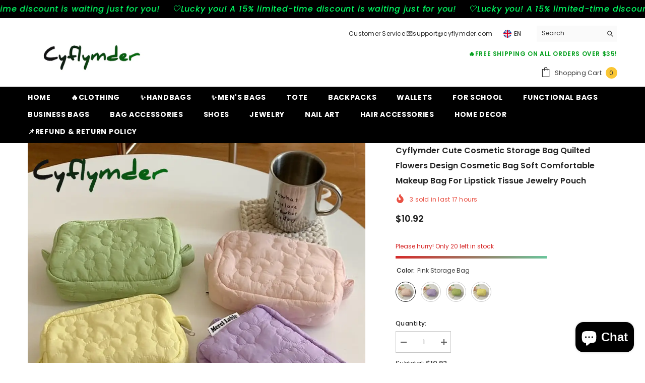

--- FILE ---
content_type: text/html; charset=utf-8
request_url: https://cyflymder.com/products/cute-cosmetic-storage-bag-quilted-flowers-design-cosmetic-bag-soft-comfortable-makeup-bag-for-lipstick-tissue-jewelry-pouch?variant=44087568138457&section_id=template--18085519884505__main
body_size: 16527
content:
<div id="shopify-section-template--18085519884505__main" class="shopify-section"><link href="//cyflymder.com/cdn/shop/t/7/assets/component-product.css?v=140970341831967562841720597131" rel="stylesheet" type="text/css" media="all" />
<link href="//cyflymder.com/cdn/shop/t/7/assets/component-price.css?v=39994775429705471691720597131" rel="stylesheet" type="text/css" media="all" />
<link href="//cyflymder.com/cdn/shop/t/7/assets/component-badge.css?v=58385199191654577521720597130" rel="stylesheet" type="text/css" media="all" />
<link href="//cyflymder.com/cdn/shop/t/7/assets/component-rte.css?v=82502160534158932881720597132" rel="stylesheet" type="text/css" media="all" />
<link href="//cyflymder.com/cdn/shop/t/7/assets/component-share.css?v=23553761141326501681720597132" rel="stylesheet" type="text/css" media="all" />
<link href="//cyflymder.com/cdn/shop/t/7/assets/component-tab.css?v=140244687997670630881720597132" rel="stylesheet" type="text/css" media="all" />
<link href="//cyflymder.com/cdn/shop/t/7/assets/component-product-form.css?v=22444863787356217611720597131" rel="stylesheet" type="text/css" media="all" />
<link href="//cyflymder.com/cdn/shop/t/7/assets/component-grid.css?v=14116691739327510611720597130" rel="stylesheet" type="text/css" media="all" />




    <style type="text/css">
    #ProductSection-template--18085519884505__main .productView-thumbnail .productView-thumbnail-link:after{
        padding-bottom: 148%;
    }

    #ProductSection-template--18085519884505__main .cursor-wrapper .counter {
        color: #191919;
    }

    #ProductSection-template--18085519884505__main .cursor-wrapper .counter #count-image:before {
        background-color: #191919;
    }

    #ProductSection-template--18085519884505__main .custom-cursor__inner .arrow:before,
    #ProductSection-template--18085519884505__main .custom-cursor__inner .arrow:after {
        background-color: #000000;
    }

    #ProductSection-template--18085519884505__main .tabs-contents .toggleLink,
    #ProductSection-template--18085519884505__main .tabs .tab .tab-title {
        font-size: 18px;
        font-weight: 600;
        text-transform: none;
        padding-top: 15px;
        padding-bottom: 15px;
    }

    

    

    @media (max-width: 1024px) {
        
    }

    @media (max-width: 550px) {
        #ProductSection-template--18085519884505__main .tabs-contents .toggleLink,
        #ProductSection-template--18085519884505__main .tabs .tab .tab-title {
            font-size: 16px;
        }
    }

    @media (max-width: 767px) {
        #ProductSection-template--18085519884505__main {
            padding-top: 0px;
            padding-bottom: 0px;
        }
        
        
        
    }

    @media (min-width: 1025px) {
        
    }

    @media (min-width: 768px) and (max-width: 1199px) {
        #ProductSection-template--18085519884505__main {
            padding-top: 0px;
            padding-bottom: 0px;
        }
    }

    @media (min-width: 1200px) {
        #ProductSection-template--18085519884505__main {
            padding-top: 0px;
            padding-bottom: 0px;
        }
    }
</style>
<script>
    window.product_inven_array_8281236668633 = {
        
            '44087568138457': '20',
        
            '44087568171225': '29',
        
            '44087568203993': '34',
        
            '44087568236761': '46',
        
    };

    window.selling_array_8281236668633 = {
        
            '44087568138457': 'deny',
        
            '44087568171225': 'deny',
        
            '44087568203993': 'deny',
        
            '44087568236761': 'deny',
        
    };

    window.subtotal = {
        show: true,
        style: 1,
        text: `Add To Cart - [value]`
    };
  
    window.variant_image_group = 'false';
  
</script><link rel="stylesheet" href="//cyflymder.com/cdn/shop/t/7/assets/component-fancybox.css?v=162524859697928915511720597130" media="print" onload="this.media='all'">
    <noscript><link href="//cyflymder.com/cdn/shop/t/7/assets/component-fancybox.css?v=162524859697928915511720597130" rel="stylesheet" type="text/css" media="all" /></noscript><div class="vertical product-details product-default" data-section-id="template--18085519884505__main" data-section-type="product" id="ProductSection-template--18085519884505__main" data-has-combo="false" data-image-opo>
    
    <div class="container productView-container">
        <div class="productView halo-productView layout-3 positionMainImage--left productView-sticky" data-product-handle="cute-cosmetic-storage-bag-quilted-flowers-design-cosmetic-bag-soft-comfortable-makeup-bag-for-lipstick-tissue-jewelry-pouch"><div class="productView-top">
                    <div class="halo-productView-left productView-images clearfix" data-image-gallery><div class="cursor-wrapper handleMouseLeave">
                                <div class="custom-cursor custom-cursor__outer">
                                    <div class="custom-cursor custom-cursor__inner">
                                        <span class="arrow arrow-bar fadeIn"></span>
                                    </div>
                                </div>
                            </div><div class="productView-images-wrapper" data-video-popup>
                            <div class="productView-image-wrapper">
<div class="productView-nav style-1 image-fit-unset" 
                                    data-image-gallery-main
                                    data-arrows-desk="false"
                                    data-arrows-mobi="true"
                                    data-counter-mobi="true"
                                    data-media-count="10"
                                ><div class="productView-image productView-image-adapt fit-unset" data-index="1">
                                                    <div class="productView-img-container product-single__media" data-media-id="35735470604505"
                                                        
                                                    >
                                                        <div 
                                                            class="media" 
                                                             
                                                             data-fancybox="images" href="//cyflymder.com/cdn/shop/files/cyflymder-cute-cosmetic-storage-bag-quilted-flowers-design-soft-comfortable-makeup-for-lipstick-tissue-jewelry-pouch-430.webp?v=1724840865" 
                                                        >
                                                            <img id="product-featured-image-35735470604505"
                                                                srcset="//cyflymder.com/cdn/shop/files/cyflymder-cute-cosmetic-storage-bag-quilted-flowers-design-soft-comfortable-makeup-for-lipstick-tissue-jewelry-pouch-430.webp?v=1724840865"
                                                                src="//cyflymder.com/cdn/shop/files/cyflymder-cute-cosmetic-storage-bag-quilted-flowers-design-soft-comfortable-makeup-for-lipstick-tissue-jewelry-pouch-430.webp?v=1724840865"
                                                                data-src="//cyflymder.com/cdn/shop/files/cyflymder-cute-cosmetic-storage-bag-quilted-flowers-design-soft-comfortable-makeup-for-lipstick-tissue-jewelry-pouch-430.webp?v=1724840865"
                                                                alt="Cyflymder Cute Cosmetic Storage Bag Quilted Flowers Design Soft Comfortable Makeup For Lipstick"
                                                                sizes="(min-width: 2000px) 1500px, (min-width: 1200px) 1200px, (min-width: 768px) calc((100vw - 30px) / 2), calc(100vw - 20px)"
                                                                width="1000"
                                                                height="1000"
                                                                data-sizes="auto"
                                                                data-main-image
                                                                data-index="1"
                                                                data-cursor-image
                                                                
                                                            /></div>
                                                    </div>
                                                </div><div class="productView-image productView-image-adapt fit-unset" data-index="2">
                                                    <div class="productView-img-container product-single__media" data-media-id="35735471653081"
                                                        
                                                    >
                                                        <div 
                                                            class="media" 
                                                             
                                                             data-fancybox="images" href="//cyflymder.com/cdn/shop/files/cyflymder-cute-cosmetic-storage-bag-quilted-flowers-design-soft-comfortable-makeup-for-lipstick-tissue-jewelry-pouch-purple-440.webp?v=1724840869" 
                                                        >
                                                            <img id="product-featured-image-35735471653081"
                                                                data-srcset="//cyflymder.com/cdn/shop/files/cyflymder-cute-cosmetic-storage-bag-quilted-flowers-design-soft-comfortable-makeup-for-lipstick-tissue-jewelry-pouch-purple-440.webp?v=1724840869"
                                                                
                                                                data-src="//cyflymder.com/cdn/shop/files/cyflymder-cute-cosmetic-storage-bag-quilted-flowers-design-soft-comfortable-makeup-for-lipstick-tissue-jewelry-pouch-purple-440.webp?v=1724840869"
                                                                alt="44087568171225"
                                                                sizes="(min-width: 2000px) 1500px, (min-width: 1200px) 1200px, (min-width: 768px) calc((100vw - 30px) / 2), calc(100vw - 20px)"
                                                                width="1000"
                                                                height="1000"
                                                                data-sizes="auto"
                                                                data-main-image
                                                                data-index="2"
                                                                data-cursor-image
                                                                class="lazyload" loading="lazy"
                                                            /><span class="data-lazy-loading"></span></div>
                                                    </div>
                                                </div><div class="productView-image productView-image-adapt fit-unset" data-index="3">
                                                    <div class="productView-img-container product-single__media" data-media-id="35735472931033"
                                                        
                                                    >
                                                        <div 
                                                            class="media" 
                                                             
                                                             data-fancybox="images" href="//cyflymder.com/cdn/shop/files/cyflymder-cute-cosmetic-storage-bag-quilted-flowers-design-soft-comfortable-makeup-for-lipstick-tissue-jewelry-pouch-yellow-604.webp?v=1724840873" 
                                                        >
                                                            <img id="product-featured-image-35735472931033"
                                                                data-srcset="//cyflymder.com/cdn/shop/files/cyflymder-cute-cosmetic-storage-bag-quilted-flowers-design-soft-comfortable-makeup-for-lipstick-tissue-jewelry-pouch-yellow-604.webp?v=1724840873"
                                                                
                                                                data-src="//cyflymder.com/cdn/shop/files/cyflymder-cute-cosmetic-storage-bag-quilted-flowers-design-soft-comfortable-makeup-for-lipstick-tissue-jewelry-pouch-yellow-604.webp?v=1724840873"
                                                                alt="44087568236761"
                                                                sizes="(min-width: 2000px) 1500px, (min-width: 1200px) 1200px, (min-width: 768px) calc((100vw - 30px) / 2), calc(100vw - 20px)"
                                                                width="1000"
                                                                height="1000"
                                                                data-sizes="auto"
                                                                data-main-image
                                                                data-index="3"
                                                                data-cursor-image
                                                                class="lazyload" loading="lazy"
                                                            /><span class="data-lazy-loading"></span></div>
                                                    </div>
                                                </div><div class="productView-image productView-image-adapt fit-unset" data-index="4">
                                                    <div class="productView-img-container product-single__media" data-media-id="35735473291481"
                                                        
                                                    >
                                                        <div 
                                                            class="media" 
                                                             
                                                             data-fancybox="images" href="//cyflymder.com/cdn/shop/files/cyflymder-cute-cosmetic-storage-bag-quilted-flowers-design-soft-comfortable-makeup-for-lipstick-tissue-jewelry-pouch-pink-524.webp?v=1724840878" 
                                                        >
                                                            <img id="product-featured-image-35735473291481"
                                                                data-srcset="//cyflymder.com/cdn/shop/files/cyflymder-cute-cosmetic-storage-bag-quilted-flowers-design-soft-comfortable-makeup-for-lipstick-tissue-jewelry-pouch-pink-524.webp?v=1724840878"
                                                                
                                                                data-src="//cyflymder.com/cdn/shop/files/cyflymder-cute-cosmetic-storage-bag-quilted-flowers-design-soft-comfortable-makeup-for-lipstick-tissue-jewelry-pouch-pink-524.webp?v=1724840878"
                                                                alt="44087568138457"
                                                                sizes="(min-width: 2000px) 1500px, (min-width: 1200px) 1200px, (min-width: 768px) calc((100vw - 30px) / 2), calc(100vw - 20px)"
                                                                width="1000"
                                                                height="1000"
                                                                data-sizes="auto"
                                                                data-main-image
                                                                data-index="4"
                                                                data-cursor-image
                                                                class="lazyload" loading="lazy"
                                                            /><span class="data-lazy-loading"></span></div>
                                                    </div>
                                                </div><div class="productView-image productView-image-adapt fit-unset" data-index="5">
                                                    <div class="productView-img-container product-single__media" data-media-id="35735473717465"
                                                        
                                                    >
                                                        <div 
                                                            class="media" 
                                                             
                                                             data-fancybox="images" href="//cyflymder.com/cdn/shop/files/cyflymder-cute-cosmetic-storage-bag-quilted-flowers-design-soft-comfortable-makeup-for-lipstick-tissue-jewelry-pouch-green-256.webp?v=1724840882" 
                                                        >
                                                            <img id="product-featured-image-35735473717465"
                                                                data-srcset="//cyflymder.com/cdn/shop/files/cyflymder-cute-cosmetic-storage-bag-quilted-flowers-design-soft-comfortable-makeup-for-lipstick-tissue-jewelry-pouch-green-256.webp?v=1724840882"
                                                                
                                                                data-src="//cyflymder.com/cdn/shop/files/cyflymder-cute-cosmetic-storage-bag-quilted-flowers-design-soft-comfortable-makeup-for-lipstick-tissue-jewelry-pouch-green-256.webp?v=1724840882"
                                                                alt="44087568203993"
                                                                sizes="(min-width: 2000px) 1500px, (min-width: 1200px) 1200px, (min-width: 768px) calc((100vw - 30px) / 2), calc(100vw - 20px)"
                                                                width="1000"
                                                                height="1000"
                                                                data-sizes="auto"
                                                                data-main-image
                                                                data-index="5"
                                                                data-cursor-image
                                                                class="lazyload" loading="lazy"
                                                            /><span class="data-lazy-loading"></span></div>
                                                    </div>
                                                </div><div class="productView-image productView-image-adapt fit-unset" data-index="6">
                                                    <div class="productView-img-container product-single__media" data-media-id="35735475388633"
                                                        
                                                    >
                                                        <div 
                                                            class="media" 
                                                             
                                                             data-fancybox="images" href="//cyflymder.com/cdn/shop/files/cyflymder-cute-cosmetic-storage-bag-quilted-flowers-design-soft-comfortable-makeup-for-lipstick-tissue-jewelry-pouch-952.webp?v=1724840886" 
                                                        >
                                                            <img id="product-featured-image-35735475388633"
                                                                data-srcset="//cyflymder.com/cdn/shop/files/cyflymder-cute-cosmetic-storage-bag-quilted-flowers-design-soft-comfortable-makeup-for-lipstick-tissue-jewelry-pouch-952.webp?v=1724840886"
                                                                
                                                                data-src="//cyflymder.com/cdn/shop/files/cyflymder-cute-cosmetic-storage-bag-quilted-flowers-design-soft-comfortable-makeup-for-lipstick-tissue-jewelry-pouch-952.webp?v=1724840886"
                                                                alt="Cyflymder Cute Cosmetic Storage Bag Quilted Flowers Design Soft Comfortable Makeup For Lipstick"
                                                                sizes="(min-width: 2000px) 1500px, (min-width: 1200px) 1200px, (min-width: 768px) calc((100vw - 30px) / 2), calc(100vw - 20px)"
                                                                width="1000"
                                                                height="1000"
                                                                data-sizes="auto"
                                                                data-main-image
                                                                data-index="6"
                                                                data-cursor-image
                                                                class="lazyload" loading="lazy"
                                                            /><span class="data-lazy-loading"></span></div>
                                                    </div>
                                                </div><div class="productView-image productView-image-adapt fit-unset" data-index="7">
                                                    <div class="productView-img-container product-single__media" data-media-id="35735476076761"
                                                        
                                                    >
                                                        <div 
                                                            class="media" 
                                                             
                                                             data-fancybox="images" href="//cyflymder.com/cdn/shop/files/cyflymder-cute-cosmetic-storage-bag-quilted-flowers-design-soft-comfortable-makeup-for-lipstick-tissue-jewelry-pouch-123.webp?v=1724840890" 
                                                        >
                                                            <img id="product-featured-image-35735476076761"
                                                                data-srcset="//cyflymder.com/cdn/shop/files/cyflymder-cute-cosmetic-storage-bag-quilted-flowers-design-soft-comfortable-makeup-for-lipstick-tissue-jewelry-pouch-123.webp?v=1724840890"
                                                                
                                                                data-src="//cyflymder.com/cdn/shop/files/cyflymder-cute-cosmetic-storage-bag-quilted-flowers-design-soft-comfortable-makeup-for-lipstick-tissue-jewelry-pouch-123.webp?v=1724840890"
                                                                alt="Cyflymder Cute Cosmetic Storage Bag Quilted Flowers Design Soft Comfortable Makeup For Lipstick"
                                                                sizes="(min-width: 2000px) 1500px, (min-width: 1200px) 1200px, (min-width: 768px) calc((100vw - 30px) / 2), calc(100vw - 20px)"
                                                                width="1000"
                                                                height="1000"
                                                                data-sizes="auto"
                                                                data-main-image
                                                                data-index="7"
                                                                data-cursor-image
                                                                class="lazyload" loading="lazy"
                                                            /><span class="data-lazy-loading"></span></div>
                                                    </div>
                                                </div><div class="productView-image productView-image-adapt fit-unset" data-index="8">
                                                    <div class="productView-img-container product-single__media" data-media-id="35735477682393"
                                                        
                                                    >
                                                        <div 
                                                            class="media" 
                                                             
                                                             data-fancybox="images" href="//cyflymder.com/cdn/shop/files/cyflymder-cute-cosmetic-storage-bag-quilted-flowers-design-soft-comfortable-makeup-for-lipstick-tissue-jewelry-pouch-635.webp?v=1724840895" 
                                                        >
                                                            <img id="product-featured-image-35735477682393"
                                                                data-srcset="//cyflymder.com/cdn/shop/files/cyflymder-cute-cosmetic-storage-bag-quilted-flowers-design-soft-comfortable-makeup-for-lipstick-tissue-jewelry-pouch-635.webp?v=1724840895"
                                                                
                                                                data-src="//cyflymder.com/cdn/shop/files/cyflymder-cute-cosmetic-storage-bag-quilted-flowers-design-soft-comfortable-makeup-for-lipstick-tissue-jewelry-pouch-635.webp?v=1724840895"
                                                                alt="Cyflymder Cute Cosmetic Storage Bag Quilted Flowers Design Soft Comfortable Makeup For Lipstick"
                                                                sizes="(min-width: 2000px) 1500px, (min-width: 1200px) 1200px, (min-width: 768px) calc((100vw - 30px) / 2), calc(100vw - 20px)"
                                                                width="1000"
                                                                height="1000"
                                                                data-sizes="auto"
                                                                data-main-image
                                                                data-index="8"
                                                                data-cursor-image
                                                                class="lazyload" loading="lazy"
                                                            /><span class="data-lazy-loading"></span></div>
                                                    </div>
                                                </div><div class="productView-image productView-image-adapt fit-unset" data-index="9">
                                                    <div class="productView-img-container product-single__media" data-media-id="35735478141145"
                                                        
                                                    >
                                                        <div 
                                                            class="media" 
                                                             
                                                             data-fancybox="images" href="//cyflymder.com/cdn/shop/files/cyflymder-cute-cosmetic-storage-bag-quilted-flowers-design-soft-comfortable-makeup-for-lipstick-tissue-jewelry-pouch-181.webp?v=1724840899" 
                                                        >
                                                            <img id="product-featured-image-35735478141145"
                                                                data-srcset="//cyflymder.com/cdn/shop/files/cyflymder-cute-cosmetic-storage-bag-quilted-flowers-design-soft-comfortable-makeup-for-lipstick-tissue-jewelry-pouch-181.webp?v=1724840899"
                                                                
                                                                data-src="//cyflymder.com/cdn/shop/files/cyflymder-cute-cosmetic-storage-bag-quilted-flowers-design-soft-comfortable-makeup-for-lipstick-tissue-jewelry-pouch-181.webp?v=1724840899"
                                                                alt="Cyflymder Cute Cosmetic Storage Bag Quilted Flowers Design Soft Comfortable Makeup For Lipstick"
                                                                sizes="(min-width: 2000px) 1500px, (min-width: 1200px) 1200px, (min-width: 768px) calc((100vw - 30px) / 2), calc(100vw - 20px)"
                                                                width="1000"
                                                                height="1000"
                                                                data-sizes="auto"
                                                                data-main-image
                                                                data-index="9"
                                                                data-cursor-image
                                                                class="lazyload" loading="lazy"
                                                            /><span class="data-lazy-loading"></span></div>
                                                    </div>
                                                </div><div class="productView-image productView-image-adapt fit-unset" data-index="10">
                                                    <div class="productView-img-container product-single__media" data-media-id="35735478698201"
                                                        
                                                    >
                                                        <div 
                                                            class="media" 
                                                             
                                                             data-fancybox="images" href="//cyflymder.com/cdn/shop/files/cyflymder-cute-cosmetic-storage-bag-quilted-flowers-design-soft-comfortable-makeup-for-lipstick-tissue-jewelry-pouch-287.webp?v=1724840903" 
                                                        >
                                                            <img id="product-featured-image-35735478698201"
                                                                data-srcset="//cyflymder.com/cdn/shop/files/cyflymder-cute-cosmetic-storage-bag-quilted-flowers-design-soft-comfortable-makeup-for-lipstick-tissue-jewelry-pouch-287.webp?v=1724840903"
                                                                
                                                                data-src="//cyflymder.com/cdn/shop/files/cyflymder-cute-cosmetic-storage-bag-quilted-flowers-design-soft-comfortable-makeup-for-lipstick-tissue-jewelry-pouch-287.webp?v=1724840903"
                                                                alt="Cyflymder Cute Cosmetic Storage Bag Quilted Flowers Design Soft Comfortable Makeup For Lipstick"
                                                                sizes="(min-width: 2000px) 1500px, (min-width: 1200px) 1200px, (min-width: 768px) calc((100vw - 30px) / 2), calc(100vw - 20px)"
                                                                width="1000"
                                                                height="1000"
                                                                data-sizes="auto"
                                                                data-main-image
                                                                data-index="10"
                                                                data-cursor-image
                                                                class="lazyload" loading="lazy"
                                                            /><span class="data-lazy-loading"></span></div>
                                                    </div>
                                                </div></div><div class="productView-videoPopup"></div><div class="productView-iconZoom">
                                        <svg  class="icon icon-zoom-1" xmlns="http://www.w3.org/2000/svg" aria-hidden="true" focusable="false" role="presentation" viewBox="0 0 448 512"><path d="M416 176V86.63L246.6 256L416 425.4V336c0-8.844 7.156-16 16-16s16 7.156 16 16v128c0 8.844-7.156 16-16 16h-128c-8.844 0-16-7.156-16-16s7.156-16 16-16h89.38L224 278.6L54.63 448H144C152.8 448 160 455.2 160 464S152.8 480 144 480h-128C7.156 480 0 472.8 0 464v-128C0 327.2 7.156 320 16 320S32 327.2 32 336v89.38L201.4 256L32 86.63V176C32 184.8 24.84 192 16 192S0 184.8 0 176v-128C0 39.16 7.156 32 16 32h128C152.8 32 160 39.16 160 48S152.8 64 144 64H54.63L224 233.4L393.4 64H304C295.2 64 288 56.84 288 48S295.2 32 304 32h128C440.8 32 448 39.16 448 48v128C448 184.8 440.8 192 432 192S416 184.8 416 176z"></path></svg>
                                    </div></div><div class="productView-thumbnail-wrapper">
                                    <div class="productView-for clearfix" data-max-thumbnail-to-show="4"><div class="productView-thumbnail" data-media-id="template--18085519884505__main-35735470604505">
                                                        <div class="productView-thumbnail-link" data-image="//cyflymder.com/cdn/shop/files/cyflymder-cute-cosmetic-storage-bag-quilted-flowers-design-soft-comfortable-makeup-for-lipstick-tissue-jewelry-pouch-430_large.webp?v=1724840865">
                                                            <img srcset="//cyflymder.com/cdn/shop/files/cyflymder-cute-cosmetic-storage-bag-quilted-flowers-design-soft-comfortable-makeup-for-lipstick-tissue-jewelry-pouch-430_medium.webp?v=1724840865" src="//cyflymder.com/cdn/shop/files/cyflymder-cute-cosmetic-storage-bag-quilted-flowers-design-soft-comfortable-makeup-for-lipstick-tissue-jewelry-pouch-430_medium.webp?v=1724840865" alt="Cyflymder Cute Cosmetic Storage Bag Quilted Flowers Design Soft Comfortable Makeup For Lipstick"  /></div>
                                                    </div><div class="productView-thumbnail" data-media-id="template--18085519884505__main-35735471653081">
                                                        <div class="productView-thumbnail-link" data-image="//cyflymder.com/cdn/shop/files/cyflymder-cute-cosmetic-storage-bag-quilted-flowers-design-soft-comfortable-makeup-for-lipstick-tissue-jewelry-pouch-purple-440_large.webp?v=1724840869">
                                                            <img srcset="//cyflymder.com/cdn/shop/files/cyflymder-cute-cosmetic-storage-bag-quilted-flowers-design-soft-comfortable-makeup-for-lipstick-tissue-jewelry-pouch-purple-440_medium.webp?v=1724840869" src="//cyflymder.com/cdn/shop/files/cyflymder-cute-cosmetic-storage-bag-quilted-flowers-design-soft-comfortable-makeup-for-lipstick-tissue-jewelry-pouch-purple-440_medium.webp?v=1724840869" alt="44087568171225"  /></div>
                                                    </div><div class="productView-thumbnail" data-media-id="template--18085519884505__main-35735472931033">
                                                        <div class="productView-thumbnail-link" data-image="//cyflymder.com/cdn/shop/files/cyflymder-cute-cosmetic-storage-bag-quilted-flowers-design-soft-comfortable-makeup-for-lipstick-tissue-jewelry-pouch-yellow-604_large.webp?v=1724840873">
                                                            <img srcset="//cyflymder.com/cdn/shop/files/cyflymder-cute-cosmetic-storage-bag-quilted-flowers-design-soft-comfortable-makeup-for-lipstick-tissue-jewelry-pouch-yellow-604_medium.webp?v=1724840873" src="//cyflymder.com/cdn/shop/files/cyflymder-cute-cosmetic-storage-bag-quilted-flowers-design-soft-comfortable-makeup-for-lipstick-tissue-jewelry-pouch-yellow-604_medium.webp?v=1724840873" alt="44087568236761"  /></div>
                                                    </div><div class="productView-thumbnail" data-media-id="template--18085519884505__main-35735473291481">
                                                        <div class="productView-thumbnail-link" data-image="//cyflymder.com/cdn/shop/files/cyflymder-cute-cosmetic-storage-bag-quilted-flowers-design-soft-comfortable-makeup-for-lipstick-tissue-jewelry-pouch-pink-524_large.webp?v=1724840878">
                                                            <img srcset="//cyflymder.com/cdn/shop/files/cyflymder-cute-cosmetic-storage-bag-quilted-flowers-design-soft-comfortable-makeup-for-lipstick-tissue-jewelry-pouch-pink-524_medium.webp?v=1724840878" src="//cyflymder.com/cdn/shop/files/cyflymder-cute-cosmetic-storage-bag-quilted-flowers-design-soft-comfortable-makeup-for-lipstick-tissue-jewelry-pouch-pink-524_medium.webp?v=1724840878" alt="44087568138457"  /></div>
                                                    </div><div class="productView-thumbnail" data-media-id="template--18085519884505__main-35735473717465">
                                                        <div class="productView-thumbnail-link" data-image="//cyflymder.com/cdn/shop/files/cyflymder-cute-cosmetic-storage-bag-quilted-flowers-design-soft-comfortable-makeup-for-lipstick-tissue-jewelry-pouch-green-256_large.webp?v=1724840882">
                                                            <img data-srcset="//cyflymder.com/cdn/shop/files/cyflymder-cute-cosmetic-storage-bag-quilted-flowers-design-soft-comfortable-makeup-for-lipstick-tissue-jewelry-pouch-green-256_medium.webp?v=1724840882"  alt="44087568203993" class="lazyload" loading="lazy" /><span class="data-lazy-loading"></span></div>
                                                    </div><div class="productView-thumbnail" data-media-id="template--18085519884505__main-35735475388633">
                                                        <div class="productView-thumbnail-link" data-image="//cyflymder.com/cdn/shop/files/cyflymder-cute-cosmetic-storage-bag-quilted-flowers-design-soft-comfortable-makeup-for-lipstick-tissue-jewelry-pouch-952_large.webp?v=1724840886">
                                                            <img data-srcset="//cyflymder.com/cdn/shop/files/cyflymder-cute-cosmetic-storage-bag-quilted-flowers-design-soft-comfortable-makeup-for-lipstick-tissue-jewelry-pouch-952_medium.webp?v=1724840886"  alt="Cyflymder Cute Cosmetic Storage Bag Quilted Flowers Design Soft Comfortable Makeup For Lipstick" class="lazyload" loading="lazy" /><span class="data-lazy-loading"></span></div>
                                                    </div><div class="productView-thumbnail" data-media-id="template--18085519884505__main-35735476076761">
                                                        <div class="productView-thumbnail-link" data-image="//cyflymder.com/cdn/shop/files/cyflymder-cute-cosmetic-storage-bag-quilted-flowers-design-soft-comfortable-makeup-for-lipstick-tissue-jewelry-pouch-123_large.webp?v=1724840890">
                                                            <img data-srcset="//cyflymder.com/cdn/shop/files/cyflymder-cute-cosmetic-storage-bag-quilted-flowers-design-soft-comfortable-makeup-for-lipstick-tissue-jewelry-pouch-123_medium.webp?v=1724840890"  alt="Cyflymder Cute Cosmetic Storage Bag Quilted Flowers Design Soft Comfortable Makeup For Lipstick" class="lazyload" loading="lazy" /><span class="data-lazy-loading"></span></div>
                                                    </div><div class="productView-thumbnail" data-media-id="template--18085519884505__main-35735477682393">
                                                        <div class="productView-thumbnail-link" data-image="//cyflymder.com/cdn/shop/files/cyflymder-cute-cosmetic-storage-bag-quilted-flowers-design-soft-comfortable-makeup-for-lipstick-tissue-jewelry-pouch-635_large.webp?v=1724840895">
                                                            <img data-srcset="//cyflymder.com/cdn/shop/files/cyflymder-cute-cosmetic-storage-bag-quilted-flowers-design-soft-comfortable-makeup-for-lipstick-tissue-jewelry-pouch-635_medium.webp?v=1724840895"  alt="Cyflymder Cute Cosmetic Storage Bag Quilted Flowers Design Soft Comfortable Makeup For Lipstick" class="lazyload" loading="lazy" /><span class="data-lazy-loading"></span></div>
                                                    </div><div class="productView-thumbnail" data-media-id="template--18085519884505__main-35735478141145">
                                                        <div class="productView-thumbnail-link" data-image="//cyflymder.com/cdn/shop/files/cyflymder-cute-cosmetic-storage-bag-quilted-flowers-design-soft-comfortable-makeup-for-lipstick-tissue-jewelry-pouch-181_large.webp?v=1724840899">
                                                            <img data-srcset="//cyflymder.com/cdn/shop/files/cyflymder-cute-cosmetic-storage-bag-quilted-flowers-design-soft-comfortable-makeup-for-lipstick-tissue-jewelry-pouch-181_medium.webp?v=1724840899"  alt="Cyflymder Cute Cosmetic Storage Bag Quilted Flowers Design Soft Comfortable Makeup For Lipstick" class="lazyload" loading="lazy" /><span class="data-lazy-loading"></span></div>
                                                    </div><div class="productView-thumbnail" data-media-id="template--18085519884505__main-35735478698201">
                                                        <div class="productView-thumbnail-link" data-image="//cyflymder.com/cdn/shop/files/cyflymder-cute-cosmetic-storage-bag-quilted-flowers-design-soft-comfortable-makeup-for-lipstick-tissue-jewelry-pouch-287_large.webp?v=1724840903">
                                                            <img data-srcset="//cyflymder.com/cdn/shop/files/cyflymder-cute-cosmetic-storage-bag-quilted-flowers-design-soft-comfortable-makeup-for-lipstick-tissue-jewelry-pouch-287_medium.webp?v=1724840903"  alt="Cyflymder Cute Cosmetic Storage Bag Quilted Flowers Design Soft Comfortable Makeup For Lipstick" class="lazyload" loading="lazy" /><span class="data-lazy-loading"></span></div>
                                                    </div></div>
                                </div></div>
                    </div>
                    <div class="halo-productView-right productView-details clearfix">
                        <div class="productView-product clearfix"><div class="productView-moreItem"
                                            style="--spacing-top: 0px;
                                            --spacing-bottom: 10px"
                                        >
                                            <h1 class="productView-title" style="--color-title: #232323;--fontsize-text: 16px;--fontsize-mb-text: 18px;"><span>Cyflymder Cute Cosmetic Storage Bag Quilted Flowers Design Cosmetic Bag Soft Comfortable Makeup Bag for Lipstick Tissue Jewelry Pouch</span></h1>
                                        </div><div class="productView-moreItem"
                                                style="--spacing-top: 0px;
                                                --spacing-bottom: 14px;
                                                --color-text-sold-in: #e95144"
                                            >
                                                <div class="productView-meta clearfix"><div class="productView-soldProduct" data-sold-out-product data-item="3,5,6,7,8,10,12,15" data-hours="10,15,16,17,18,20,25,35" style="display: none;">
    <svg class="icon icon-fire-2" viewBox="0 0 384 512"><path d="M216 23.858c0-23.802-30.653-32.765-44.149-13.038C48 191.851 224 200 224 288c0 35.629-29.114 64.458-64.85 63.994C123.98 351.538 96 322.22 96 287.046v-85.51c0-21.703-26.471-32.225-41.432-16.504C27.801 213.158 0 261.332 0 320c0 105.869 86.131 192 192 192s192-86.131 192-192c0-170.29-168-193.003-168-296.142z"></path></svg>
    <span class="text">
        <span data-sold-out-number>2</span>
        sold in last
        <span data-sold-out-hours>8</span>
        hours
    </span>
</div>
</div>
                                            </div>
                                        <div class="productView-moreItem"
                                            style="--spacing-top: 0px;
                                            --spacing-bottom: 17px;
                                            --fontsize-text: 18px"
                                        >
                                            
                                                <div class="productView-price no-js-hidden clearfix" id="product-price-8281236668633"><div class="price price--medium">
    <dl><div class="price__regular"><dd class="price__last"><span class="price-item price-item--regular"><span class=money>$10.92</span></span></dd>
        </div>
        <div class="price__sale"><dd class="price__compare" data-compare=""><s class="price-item price-item--regular"></s></dd><dd class="price__last" data-last="1092"><span class="price-item price-item--sale"><span class=money>$10.92</span></span></dd></div>
        <small class="unit-price caption hidden">
            <dt class="visually-hidden">Unit price</dt>
            <dd class="price__last"><span></span><span aria-hidden="true">/</span><span class="visually-hidden">&nbsp;per&nbsp;</span><span></span></dd>
        </small>
    </dl>
</div>
</div>
                                            
                                        </div>
                                            <div class="productView-moreItem"
    style="--spacing-top: 9px;
    --spacing-bottom: 8px;
    --color-text: "
>
    <div class="productView-hotStock style-2" data-hot-stock="20" 4 ><span class="hotStock-text">
                Please hurry! Only 20 left in stock
            </span>
            <div class="hotStock-progress">
                <span class="hotStock-progress-item"></span>
            </div></div>
</div>

                                        

                                            <div class="productView-moreItem productView-moreItem-product-variant"
                                                style="--spacing-top: 0px;
                                                --spacing-bottom: 0px"
                                            ><div class="productView-options" style="--color-border: #e6e6e6" data-lang="en" data-default-lang="us"><div class="productView-variants halo-productOptions" id="product-option-8281236668633"  data-type="button"><variant-radios class="no-js-hidden product-option has-default" data-product="8281236668633" data-section="template--18085519884505__main" data-url="/products/cute-cosmetic-storage-bag-quilted-flowers-design-cosmetic-bag-soft-comfortable-makeup-bag-for-lipstick-tissue-jewelry-pouch"><fieldset class="js product-form__input product-form__swatch clearfix" data-product-attribute="set-rectangle" data-option-index="0">
                            <legend class="form__label">
                                Color:
                                <span data-header-option>
                                    Pink storage bag
                                </span>
                            </legend><input class="product-form__radio" type="radio" id="option-8281236668633-Color-0"
                                        name="Color"
                                        value="Pink storage bag"
                                        checked
                                        
                                        data-variant-id="44087568138457"
                                    ><label class="product-form__label available" name="Color" for="option-8281236668633-Color-0" data-variant-id="44087568138457">
                                            <span
                                                class="pattern"
                                                style="background-color: bag; background-image: url(//cyflymder.com/cdn/shop/files/cyflymder-cute-cosmetic-storage-bag-quilted-flowers-design-soft-comfortable-makeup-for-lipstick-tissue-jewelry-pouch-pink-524_130x.webp?v=1724840878);"
                                            ></span>
                                            
                                                <span class="expand">
                                                    <img srcset="//cyflymder.com/cdn/shop/files/cyflymder-cute-cosmetic-storage-bag-quilted-flowers-design-soft-comfortable-makeup-for-lipstick-tissue-jewelry-pouch-pink-524_75x.webp?v=1724840878" src="//cyflymder.com/cdn/shop/files/cyflymder-cute-cosmetic-storage-bag-quilted-flowers-design-soft-comfortable-makeup-for-lipstick-tissue-jewelry-pouch-pink-524_75x.webp?v=1724840878" sizes="75px" loading="lazy">
                                                </span>
                                            
                                        </label><input class="product-form__radio" type="radio" id="option-8281236668633-Color-1"
                                        name="Color"
                                        value="Purple storage bag"
                                        
                                        
                                        data-variant-id="44087568171225"
                                    ><label class="product-form__label available" name="Color" for="option-8281236668633-Color-1" data-variant-id="44087568171225">
                                            <span
                                                class="pattern"
                                                style="background-color: bag; background-image: url(//cyflymder.com/cdn/shop/files/cyflymder-cute-cosmetic-storage-bag-quilted-flowers-design-soft-comfortable-makeup-for-lipstick-tissue-jewelry-pouch-purple-440_130x.webp?v=1724840869);"
                                            ></span>
                                            
                                                <span class="expand">
                                                    <img srcset="//cyflymder.com/cdn/shop/files/cyflymder-cute-cosmetic-storage-bag-quilted-flowers-design-soft-comfortable-makeup-for-lipstick-tissue-jewelry-pouch-purple-440_75x.webp?v=1724840869" src="//cyflymder.com/cdn/shop/files/cyflymder-cute-cosmetic-storage-bag-quilted-flowers-design-soft-comfortable-makeup-for-lipstick-tissue-jewelry-pouch-purple-440_75x.webp?v=1724840869" sizes="75px" loading="lazy">
                                                </span>
                                            
                                        </label><input class="product-form__radio" type="radio" id="option-8281236668633-Color-2"
                                        name="Color"
                                        value="Green storage bag"
                                        
                                        
                                        data-variant-id="44087568203993"
                                    ><label class="product-form__label available" name="Color" for="option-8281236668633-Color-2" data-variant-id="44087568203993">
                                            <span
                                                class="pattern"
                                                style="background-color: bag; background-image: url(//cyflymder.com/cdn/shop/files/cyflymder-cute-cosmetic-storage-bag-quilted-flowers-design-soft-comfortable-makeup-for-lipstick-tissue-jewelry-pouch-green-256_130x.webp?v=1724840882);"
                                            ></span>
                                            
                                                <span class="expand">
                                                    <img srcset="//cyflymder.com/cdn/shop/files/cyflymder-cute-cosmetic-storage-bag-quilted-flowers-design-soft-comfortable-makeup-for-lipstick-tissue-jewelry-pouch-green-256_75x.webp?v=1724840882" src="//cyflymder.com/cdn/shop/files/cyflymder-cute-cosmetic-storage-bag-quilted-flowers-design-soft-comfortable-makeup-for-lipstick-tissue-jewelry-pouch-green-256_75x.webp?v=1724840882" sizes="75px" loading="lazy">
                                                </span>
                                            
                                        </label><input class="product-form__radio" type="radio" id="option-8281236668633-Color-3"
                                        name="Color"
                                        value="Yellow storage bag"
                                        
                                        
                                        data-variant-id="44087568236761"
                                    ><label class="product-form__label available" name="Color" for="option-8281236668633-Color-3" data-variant-id="44087568236761">
                                            <span
                                                class="pattern"
                                                style="background-color: bag; background-image: url(//cyflymder.com/cdn/shop/files/cyflymder-cute-cosmetic-storage-bag-quilted-flowers-design-soft-comfortable-makeup-for-lipstick-tissue-jewelry-pouch-yellow-604_130x.webp?v=1724840873);"
                                            ></span>
                                            
                                                <span class="expand">
                                                    <img srcset="//cyflymder.com/cdn/shop/files/cyflymder-cute-cosmetic-storage-bag-quilted-flowers-design-soft-comfortable-makeup-for-lipstick-tissue-jewelry-pouch-yellow-604_75x.webp?v=1724840873" src="//cyflymder.com/cdn/shop/files/cyflymder-cute-cosmetic-storage-bag-quilted-flowers-design-soft-comfortable-makeup-for-lipstick-tissue-jewelry-pouch-yellow-604_75x.webp?v=1724840873" sizes="75px" loading="lazy">
                                                </span>
                                            
                                        </label></fieldset><script type="application/json">
                        [{"id":44087568138457,"title":"Pink storage bag","option1":"Pink storage bag","option2":null,"option3":null,"sku":"3256805289961240-Pink storage bag","requires_shipping":true,"taxable":false,"featured_image":{"id":43160889098457,"product_id":8281236668633,"position":4,"created_at":"2024-08-28T18:27:58+08:00","updated_at":"2024-08-28T18:27:58+08:00","alt":"44087568138457","width":1000,"height":1000,"src":"\/\/cyflymder.com\/cdn\/shop\/files\/cyflymder-cute-cosmetic-storage-bag-quilted-flowers-design-soft-comfortable-makeup-for-lipstick-tissue-jewelry-pouch-pink-524.webp?v=1724840878","variant_ids":[44087568138457]},"available":true,"name":"Cyflymder Cute Cosmetic Storage Bag Quilted Flowers Design Cosmetic Bag Soft Comfortable Makeup Bag for Lipstick Tissue Jewelry Pouch - Pink storage bag","public_title":"Pink storage bag","options":["Pink storage bag"],"price":1092,"weight":0,"compare_at_price":null,"inventory_management":"shopify","barcode":null,"featured_media":{"alt":"44087568138457","id":35735473291481,"position":4,"preview_image":{"aspect_ratio":1.0,"height":1000,"width":1000,"src":"\/\/cyflymder.com\/cdn\/shop\/files\/cyflymder-cute-cosmetic-storage-bag-quilted-flowers-design-soft-comfortable-makeup-for-lipstick-tissue-jewelry-pouch-pink-524.webp?v=1724840878"}},"requires_selling_plan":false,"selling_plan_allocations":[]},{"id":44087568171225,"title":"Purple storage bag","option1":"Purple storage bag","option2":null,"option3":null,"sku":"3256805289961240-Purple storage bag","requires_shipping":true,"taxable":false,"featured_image":{"id":43160886444249,"product_id":8281236668633,"position":2,"created_at":"2024-08-28T18:27:49+08:00","updated_at":"2024-08-28T18:27:49+08:00","alt":"44087568171225","width":1000,"height":1000,"src":"\/\/cyflymder.com\/cdn\/shop\/files\/cyflymder-cute-cosmetic-storage-bag-quilted-flowers-design-soft-comfortable-makeup-for-lipstick-tissue-jewelry-pouch-purple-440.webp?v=1724840869","variant_ids":[44087568171225]},"available":true,"name":"Cyflymder Cute Cosmetic Storage Bag Quilted Flowers Design Cosmetic Bag Soft Comfortable Makeup Bag for Lipstick Tissue Jewelry Pouch - Purple storage bag","public_title":"Purple storage bag","options":["Purple storage bag"],"price":1092,"weight":0,"compare_at_price":null,"inventory_management":"shopify","barcode":null,"featured_media":{"alt":"44087568171225","id":35735471653081,"position":2,"preview_image":{"aspect_ratio":1.0,"height":1000,"width":1000,"src":"\/\/cyflymder.com\/cdn\/shop\/files\/cyflymder-cute-cosmetic-storage-bag-quilted-flowers-design-soft-comfortable-makeup-for-lipstick-tissue-jewelry-pouch-purple-440.webp?v=1724840869"}},"requires_selling_plan":false,"selling_plan_allocations":[]},{"id":44087568203993,"title":"Green storage bag","option1":"Green storage bag","option2":null,"option3":null,"sku":"3256805289961240-Green storage bag","requires_shipping":true,"taxable":false,"featured_image":{"id":43160889557209,"product_id":8281236668633,"position":5,"created_at":"2024-08-28T18:28:02+08:00","updated_at":"2024-08-28T18:28:02+08:00","alt":"44087568203993","width":1000,"height":1000,"src":"\/\/cyflymder.com\/cdn\/shop\/files\/cyflymder-cute-cosmetic-storage-bag-quilted-flowers-design-soft-comfortable-makeup-for-lipstick-tissue-jewelry-pouch-green-256.webp?v=1724840882","variant_ids":[44087568203993]},"available":true,"name":"Cyflymder Cute Cosmetic Storage Bag Quilted Flowers Design Cosmetic Bag Soft Comfortable Makeup Bag for Lipstick Tissue Jewelry Pouch - Green storage bag","public_title":"Green storage bag","options":["Green storage bag"],"price":1092,"weight":0,"compare_at_price":null,"inventory_management":"shopify","barcode":null,"featured_media":{"alt":"44087568203993","id":35735473717465,"position":5,"preview_image":{"aspect_ratio":1.0,"height":1000,"width":1000,"src":"\/\/cyflymder.com\/cdn\/shop\/files\/cyflymder-cute-cosmetic-storage-bag-quilted-flowers-design-soft-comfortable-makeup-for-lipstick-tissue-jewelry-pouch-green-256.webp?v=1724840882"}},"requires_selling_plan":false,"selling_plan_allocations":[]},{"id":44087568236761,"title":"Yellow storage bag","option1":"Yellow storage bag","option2":null,"option3":null,"sku":"3256805289961240-Yellow storage bag","requires_shipping":true,"taxable":false,"featured_image":{"id":43160887722201,"product_id":8281236668633,"position":3,"created_at":"2024-08-28T18:27:53+08:00","updated_at":"2024-08-28T18:27:53+08:00","alt":"44087568236761","width":1000,"height":1000,"src":"\/\/cyflymder.com\/cdn\/shop\/files\/cyflymder-cute-cosmetic-storage-bag-quilted-flowers-design-soft-comfortable-makeup-for-lipstick-tissue-jewelry-pouch-yellow-604.webp?v=1724840873","variant_ids":[44087568236761]},"available":true,"name":"Cyflymder Cute Cosmetic Storage Bag Quilted Flowers Design Cosmetic Bag Soft Comfortable Makeup Bag for Lipstick Tissue Jewelry Pouch - Yellow storage bag","public_title":"Yellow storage bag","options":["Yellow storage bag"],"price":1092,"weight":0,"compare_at_price":null,"inventory_management":"shopify","barcode":null,"featured_media":{"alt":"44087568236761","id":35735472931033,"position":3,"preview_image":{"aspect_ratio":1.0,"height":1000,"width":1000,"src":"\/\/cyflymder.com\/cdn\/shop\/files\/cyflymder-cute-cosmetic-storage-bag-quilted-flowers-design-soft-comfortable-makeup-for-lipstick-tissue-jewelry-pouch-yellow-604.webp?v=1724840873"}},"requires_selling_plan":false,"selling_plan_allocations":[]}]
                    </script>
                </variant-radios></div>
        <noscript>
            <div class="product-form__input">
                <label class="form__label" for="Variants-template--18085519884505__main">
                    Product variants
                </label>
                <div class="select">
                <select name="id" id="Variants-template--18085519884505__main" class="select__select" form="product-form"><option
                            selected="selected"
                            
                            value="44087568138457"
                        >
                            Pink storage bag

                            - $10.92
                        </option><option
                            
                            
                            value="44087568171225"
                        >
                            Purple storage bag

                            - $10.92
                        </option><option
                            
                            
                            value="44087568203993"
                        >
                            Green storage bag

                            - $10.92
                        </option><option
                            
                            
                            value="44087568236761"
                        >
                            Yellow storage bag

                            - $10.92
                        </option></select>
            </div>
          </div>
        </noscript></div>
                                            </div>
                                        
<div class="productView-moreItem"
                                            style="--spacing-top: 0px;
                                            --spacing-bottom: 12px"
                                        >
                                            
                                        </div>
<div class="productView-moreItem"
                                                    style="--spacing-top: 0px;
                                                    --spacing-bottom: 15px"
                                                >
                                                    <div class="quantity_selector">
                                                        <quantity-input class="productView-quantity quantity__group quantity__group--2 quantity__style--1 clearfix">
	    <label class="form-label quantity__label" for="quantity-8281236668633-2">
	        Quantity:
	    </label>
	    <div class="quantity__container">
		    <button type="button" name="minus" class="minus btn-quantity">
		    	<span class="visually-hidden">Decrease quantity for Cyflymder Cute Cosmetic Storage Bag Quilted Flowers Design Cosmetic Bag Soft Comfortable Makeup Bag for Lipstick Tissue Jewelry Pouch</span>
		    </button>
		    <input class="form-input quantity__input" type="number" name="quantity" min="1" value="1" inputmode="numeric" pattern="[0-9]*" id="quantity-8281236668633-2" data-product="8281236668633" data-price="1092">
		    <button type="button" name="plus" class="plus btn-quantity">
		    	<span class="visually-hidden">Increase quantity for Cyflymder Cute Cosmetic Storage Bag Quilted Flowers Design Cosmetic Bag Soft Comfortable Makeup Bag for Lipstick Tissue Jewelry Pouch</span>
		    </button>
	    </div>
	</quantity-input>
                                                    </div><div class="productView-subtotal">
                                                            <span class="text">Subtotal: </span>
                                                            <span class="money-subtotal"><span class=money>$10.92</span></span>
                                                        </div></div>

                                            <div class="productView-moreItem"
                                                style="--spacing-top: 0px;
                                                --spacing-bottom: 22px"
                                            >
                                                <div class="productView-perks"><div class="productView-compareColor style-1">
            <button type="button" class="link link-underline" aria-label="Compare Color" data-open-compare-color-popup>
                <svg class="icon" xmlns="http://www.w3.org/2000/svg" xmlns:xlink="http://www.w3.org/1999/xlink" width="18" height="18" viewBox="0 0 18 18"><image width="18" height="18" xlink:href="[data-uri]"/></svg>
                <span class="text">
                    Compare Color
                </span>
            </button>
        </div><div class="productView-askAnExpert">
            <a class="link link-underline" href="javascript:void(0)" data-open-ask-an-expert><svg xmlns="http://www.w3.org/2000/svg" viewbox="0 0 48 48"><path fill="#FFA726" d="M10 22A4 4 0 1 0 10 30 4 4 0 1 0 10 22zM38 22A4 4 0 1 0 38 30 4 4 0 1 0 38 22z"></path><path fill="#FFB74D" d="M39,19c0-12.7-30-8.3-30,0c0,1.8,0,8.2,0,10c0,8.3,6.7,15,15,15s15-6.7,15-15C39,27.2,39,20.8,39,19z"></path><path fill="#FF5722" d="M24,3C14.6,3,7,10.6,7,20c0,1.2,0,3.4,0,3.4L9,25v-3l21-9.8l9,9.8v3l2-1.6c0,0,0-2.1,0-3.4C41,12,35.3,3,24,3z"></path><path fill="#784719" d="M31 24A2 2 0 1 0 31 28 2 2 0 1 0 31 24zM17 24A2 2 0 1 0 17 28 2 2 0 1 0 17 24z"></path><path fill="#757575" d="M43,24c-0.6,0-1,0.4-1,1v-7c0-8.8-7.2-16-16-16h-7c-0.6,0-1,0.4-1,1s0.4,1,1,1h7c7.7,0,14,6.3,14,14v10c0,0.6,0.4,1,1,1s1-0.4,1-1v2c0,3.9-3.1,7-7,7H24c-0.6,0-1,0.4-1,1s0.4,1,1,1h11c5,0,9-4,9-9v-5C44,24.4,43.6,24,43,24z"></path><g><path fill="#37474F" d="M43 22h-1c-1.1 0-2 .9-2 2v4c0 1.1.9 2 2 2h1c1.1 0 2-.9 2-2v-4C45 22.9 44.1 22 43 22zM24 36A2 2 0 1 0 24 40 2 2 0 1 0 24 36z"></path></g></svg><span class="text">
                    Ask An Expert
                </span>
            </a>
        </div></div>
                                            </div>
                                        

                                            <div class="productView-moreItem"
                                                style="--spacing-top: 0px;
                                                --spacing-bottom: 15px"
                                            >
                                                <div class="productView-buttons"><form method="post" action="/cart/add" id="product-form-installment-8281236668633" accept-charset="UTF-8" class="installment caption-large" enctype="multipart/form-data"><input type="hidden" name="form_type" value="product" /><input type="hidden" name="utf8" value="✓" /><input type="hidden" name="id" value="44087568138457">
        
<input type="hidden" name="product-id" value="8281236668633" /><input type="hidden" name="section-id" value="template--18085519884505__main" /></form><product-form class="productView-form product-form"><form method="post" action="/cart/add" id="product-form-8281236668633" accept-charset="UTF-8" class="form" enctype="multipart/form-data" novalidate="novalidate" data-type="add-to-cart-form"><input type="hidden" name="form_type" value="product" /><input type="hidden" name="utf8" value="✓" /><div class="productView-group"><div class="pvGroup-row"><quantity-input class="productView-quantity quantity__group quantity__group--1 quantity__style--1 clearfix hidden">
	    <label class="form-label quantity__label" for="quantity-8281236668633">
	        Quantity:
	    </label>
	    <div class="quantity__container">
		    <button type="button" name="minus" class="minus btn-quantity">
		    	<span class="visually-hidden">Decrease quantity for Cyflymder Cute Cosmetic Storage Bag Quilted Flowers Design Cosmetic Bag Soft Comfortable Makeup Bag for Lipstick Tissue Jewelry Pouch</span>
		    </button>
		    <input class="form-input quantity__input" type="number" name="quantity" min="1" value="1" inputmode="numeric" pattern="[0-9]*" id="quantity-8281236668633" data-product="8281236668633" data-price="1092">
		    <button type="button" name="plus" class="plus btn-quantity">
		    	<span class="visually-hidden">Increase quantity for Cyflymder Cute Cosmetic Storage Bag Quilted Flowers Design Cosmetic Bag Soft Comfortable Makeup Bag for Lipstick Tissue Jewelry Pouch</span>
		    </button>
	    </div>
	</quantity-input>
<div class="productView-groupTop">
                        <div class="productView-action productView-action-2" style="--atc-color: #ffffff;--atc-bg-color: #0a7615;--atc-border-color: #232323;--atc-color-hover: #232323;--atc-bg-color-hover: #ffffff;--atc-border-color-hover: #232323">
                            <input type="hidden" name="id" value="44087568138457">
                            <div class="product-form__buttons"><button type="submit" name="add" data-btn-addToCart data-inventory-quantity="20" data-available="false" class="product-form__submit button button--primary an-tilt-shaking button-text-change" id="product-add-to-cart">Add to cart
</button></div>
                        </div><share-button class="share-button halo-socialShare productView-share style-2"><div class="share-content">
            <button class="share-button__button button"><svg class="icon" viewBox="0 0 227.216 227.216"><path d="M175.897,141.476c-13.249,0-25.11,6.044-32.98,15.518l-51.194-29.066c1.592-4.48,2.467-9.297,2.467-14.317c0-5.019-0.875-9.836-2.467-14.316l51.19-29.073c7.869,9.477,19.732,15.523,32.982,15.523c23.634,0,42.862-19.235,42.862-42.879C218.759,19.229,199.531,0,175.897,0C152.26,0,133.03,19.229,133.03,42.865c0,5.02,0.874,9.838,2.467,14.319L84.304,86.258c-7.869-9.472-19.729-15.514-32.975-15.514c-23.64,0-42.873,19.229-42.873,42.866c0,23.636,19.233,42.865,42.873,42.865c13.246,0,25.105-6.042,32.974-15.513l51.194,29.067c-1.593,4.481-2.468,9.3-2.468,14.321c0,23.636,19.23,42.865,42.867,42.865c23.634,0,42.862-19.23,42.862-42.865C218.759,160.71,199.531,141.476,175.897,141.476z M175.897,15c15.363,0,27.862,12.5,27.862,27.865c0,15.373-12.499,27.879-27.862,27.879c-15.366,0-27.867-12.506-27.867-27.879C148.03,27.5,160.531,15,175.897,15z M51.33,141.476c-15.369,0-27.873-12.501-27.873-27.865c0-15.366,12.504-27.866,27.873-27.866c15.363,0,27.861,12.5,27.861,27.866C79.191,128.975,66.692,141.476,51.33,141.476z M175.897,212.216c-15.366,0-27.867-12.501-27.867-27.865c0-15.37,12.501-27.875,27.867-27.875c15.363,0,27.862,12.505,27.862,27.875C203.759,199.715,191.26,212.216,175.897,212.216z"></path></svg> <span>Share</span></button>
            <div class="share-button__fallback">
                <div class="share-header">
                    <h2 class="share-title"><span>Share</span></h2>
                    <button type="button" class="share-button__close" aria-label="Close"><svg xmlns="http://www.w3.org/2000/svg" viewBox="0 0 48 48" ><path d="M 38.982422 6.9707031 A 2.0002 2.0002 0 0 0 37.585938 7.5859375 L 24 21.171875 L 10.414062 7.5859375 A 2.0002 2.0002 0 0 0 8.9785156 6.9804688 A 2.0002 2.0002 0 0 0 7.5859375 10.414062 L 21.171875 24 L 7.5859375 37.585938 A 2.0002 2.0002 0 1 0 10.414062 40.414062 L 24 26.828125 L 37.585938 40.414062 A 2.0002 2.0002 0 1 0 40.414062 37.585938 L 26.828125 24 L 40.414062 10.414062 A 2.0002 2.0002 0 0 0 38.982422 6.9707031 z"/></svg><span>Close</span></button>
                </div>
                <div class="wrapper-content">
                    <label class="form-label">Copy link</label>
                    <div class="share-group">
                        <div class="form-field">
                            <input type="text" class="field__input" id="url" value="https://cyflymder.com/products/cute-cosmetic-storage-bag-quilted-flowers-design-cosmetic-bag-soft-comfortable-makeup-bag-for-lipstick-tissue-jewelry-pouch" placeholder="Link" data-url="https://cyflymder.com/products/cute-cosmetic-storage-bag-quilted-flowers-design-cosmetic-bag-soft-comfortable-makeup-bag-for-lipstick-tissue-jewelry-pouch" onclick="this.select();" readonly>
                            <label class="field__label hiddenLabels" for="url">Link</label>
                        </div>
                        <button class="button button--primary button-copy"><svg class="icon icon-clipboard" width="11" height="13" fill="none" xmlns="http://www.w3.org/2000/svg" aria-hidden="true" focusable="false"><path fill-rule="evenodd" clip-rule="evenodd" d="M2 1a1 1 0 011-1h7a1 1 0 011 1v9a1 1 0 01-1 1V1H2zM1 2a1 1 0 00-1 1v9a1 1 0 001 1h7a1 1 0 001-1V3a1 1 0 00-1-1H1zm0 10V3h7v9H1z" fill="currentColor"/></svg>
 Copy link</button>
                    </div>
                    <span id="ShareMessage-8281236668633" class="share-button__message hidden" role="status" aria-hidden="true">Link copied to clipboard!</span><div class="share_toolbox clearfix"><label class="form-label">Share</label> <ul class="social-share"><li class="social-share__item"><a class="pinterest" href="http://pinterest.com/pin/create/button/?url=https://cyflymder.com/products/cute-cosmetic-storage-bag-quilted-flowers-design-cosmetic-bag-soft-comfortable-makeup-bag-for-lipstick-tissue-jewelry-pouch&amp;media=http://cyflymder.com/cdn/shop/files/cyflymder-cute-cosmetic-storage-bag-quilted-flowers-design-soft-comfortable-makeup-for-lipstick-tissue-jewelry-pouch-430.webp?crop=center&height=1024&v=1724840865&width=1024&amp;description=Cyflymder%20Cute%20Cosmetic%20Storage%20Bag%20Quilted%20Flowers%20Design%20Cosmetic%20Bag%20Soft%20Comfortable%20Makeup%20Bag%20for%20Lipstick%20Tissue%20Jewelry%20Pouch" title='Pinterest' data-no-instant rel="noopener noreferrer nofollow" target="_blank"><svg aria-hidden="true" focusable="false" role="presentation" class="icon icon-pinterest" viewBox="0 0 17 18"><path d="M8.48.58a8.42 8.42 0 015.9 2.45 8.42 8.42 0 011.33 10.08 8.28 8.28 0 01-7.23 4.16 8.5 8.5 0 01-2.37-.32c.42-.68.7-1.29.85-1.8l.59-2.29c.14.28.41.52.8.73.4.2.8.31 1.24.31.87 0 1.65-.25 2.34-.75a4.87 4.87 0 001.6-2.05 7.3 7.3 0 00.56-2.93c0-1.3-.5-2.41-1.49-3.36a5.27 5.27 0 00-3.8-1.43c-.93 0-1.8.16-2.58.48A5.23 5.23 0 002.85 8.6c0 .75.14 1.41.43 1.98.28.56.7.96 1.27 1.2.1.04.19.04.26 0 .07-.03.12-.1.15-.2l.18-.68c.05-.15.02-.3-.11-.45a2.35 2.35 0 01-.57-1.63A3.96 3.96 0 018.6 4.8c1.09 0 1.94.3 2.54.89.61.6.92 1.37.92 2.32 0 .8-.11 1.54-.33 2.21a3.97 3.97 0 01-.93 1.62c-.4.4-.87.6-1.4.6-.43 0-.78-.15-1.06-.47-.27-.32-.36-.7-.26-1.13a111.14 111.14 0 01.47-1.6l.18-.73c.06-.26.09-.47.09-.65 0-.36-.1-.66-.28-.89-.2-.23-.47-.35-.83-.35-.45 0-.83.2-1.13.62-.3.41-.46.93-.46 1.56a4.1 4.1 0 00.18 1.15l.06.15c-.6 2.58-.95 4.1-1.08 4.54-.12.55-.16 1.2-.13 1.94a8.4 8.4 0 01-5-7.65c0-2.3.81-4.28 2.44-5.9A8.04 8.04 0 018.48.57z"></svg>
</a></li><li class="social-share__item"><a class="email" href="mailto:?subject=Cyflymder%20Cute%20Cosmetic%20Storage%20Bag%20Quilted%20Flowers%20Design%20Cosmetic%20Bag%20Soft%20Comfortable%20Makeup%20Bag%20for%20Lipstick%20Tissue%20Jewelry%20Pouch&amp;body=https://cyflymder.com/products/cute-cosmetic-storage-bag-quilted-flowers-design-cosmetic-bag-soft-comfortable-makeup-bag-for-lipstick-tissue-jewelry-pouch" title='Email' data-no-instant rel="noopener noreferrer nofollow" target="_blank"><svg xmlns="http://www.w3.org/2000/svg" viewBox="0 0 24 24" aria-hidden="true" focusable="false" role="presentation" class="icon icon-mail"><path d="M 1 3 L 1 5 L 1 18 L 3 18 L 3 5 L 19 5 L 19 3 L 3 3 L 1 3 z M 5 7 L 5 7.1777344 L 14 12.875 L 23 7.125 L 23 7 L 5 7 z M 23 9.2832031 L 14 15 L 5 9.4160156 L 5 21 L 14 21 L 14 17 L 17 17 L 17 14 L 23 14 L 23 9.2832031 z M 19 16 L 19 19 L 16 19 L 16 21 L 19 21 L 19 24 L 21 24 L 21 21 L 24 21 L 24 19 L 21 19 L 21 16 L 19 16 z"/></svg></a></li></ul></div></div>
            </div>
        </div></share-button><script src="//cyflymder.com/cdn/shop/t/7/assets/share.js?v=88463739455357580461720597134" defer="defer"></script>
</div>
                </div><div class="productView-groupBottom"><div class="productView-groupItem">
                            <div class="productView-payment"  id="product-checkout-8281236668633" style="--bin-color: #232323;--bin-bg-color: #ff0000;--bin-border-color: #232323;--bin-color-hover: #ffffff;--bin-bg-color-hover: #232323;--bin-border-color-hover: #232323"> 
                                <div data-shopify="payment-button" class="shopify-payment-button"> <shopify-accelerated-checkout recommended="{&quot;name&quot;:&quot;paypal&quot;,&quot;wallet_params&quot;:{&quot;shopId&quot;:61121691865,&quot;countryCode&quot;:&quot;CN&quot;,&quot;merchantName&quot;:&quot;cyflymder&quot;,&quot;phoneRequired&quot;:true,&quot;companyRequired&quot;:false,&quot;shippingType&quot;:&quot;shipping&quot;,&quot;shopifyPaymentsEnabled&quot;:false,&quot;hasManagedSellingPlanState&quot;:null,&quot;requiresBillingAgreement&quot;:false,&quot;merchantId&quot;:&quot;UYREXJ5U7M3L2&quot;,&quot;sdkUrl&quot;:&quot;https://www.paypal.com/sdk/js?components=buttons\u0026commit=false\u0026currency=USD\u0026locale=en_US\u0026client-id=AfUEYT7nO4BwZQERn9Vym5TbHAG08ptiKa9gm8OARBYgoqiAJIjllRjeIMI4g294KAH1JdTnkzubt1fr\u0026merchant-id=UYREXJ5U7M3L2\u0026intent=authorize&quot;}}" fallback="{&quot;name&quot;:&quot;buy_it_now&quot;,&quot;wallet_params&quot;:{}}" access-token="4f3667c1fd7270b93310164e6673d90e" buyer-country="US" buyer-locale="en" buyer-currency="USD" variant-params="[{&quot;id&quot;:44087568138457,&quot;requiresShipping&quot;:true},{&quot;id&quot;:44087568171225,&quot;requiresShipping&quot;:true},{&quot;id&quot;:44087568203993,&quot;requiresShipping&quot;:true},{&quot;id&quot;:44087568236761,&quot;requiresShipping&quot;:true}]" shop-id="61121691865" > <div class="shopify-payment-button__button" role="button" disabled aria-hidden="true" style="background-color: transparent; border: none"> <div class="shopify-payment-button__skeleton">&nbsp;</div> </div> <div class="shopify-payment-button__more-options shopify-payment-button__skeleton" role="button" disabled aria-hidden="true">&nbsp;</div> </shopify-accelerated-checkout> <small id="shopify-buyer-consent" class="hidden" aria-hidden="true" data-consent-type="subscription"> This item is a recurring or deferred purchase. By continuing, I agree to the <span id="shopify-subscription-policy-button">cancellation policy</span> and authorize you to charge my payment method at the prices, frequency and dates listed on this page until my order is fulfilled or I cancel, if permitted. </small> </div>
                            </div>
                        </div>
                    </div></div><input type="hidden" name="product-id" value="8281236668633" /><input type="hidden" name="section-id" value="template--18085519884505__main" /></form></product-form></div>
                                            </div>
                                        
<div class="productView-moreItem"
                                            style="--spacing-top: 0px;
                                            --spacing-bottom: 22px"
                                        >
                                            <div class="productView-ViewingProduct" data-customer-view="283, 100, 59, 11, 14, 185, 193, 165, 50, 38, 99, 112, 46, 10, 125, 200, 250, 18" data-customer-view-time="5">
    <svg class="icon" id="icon-eye" viewBox="0 0 511.626 511.626"><g><path d="M505.918,236.117c-26.651-43.587-62.485-78.609-107.497-105.065c-45.015-26.457-92.549-39.687-142.608-39.687 c-50.059,0-97.595,13.225-142.61,39.687C68.187,157.508,32.355,192.53,5.708,236.117C1.903,242.778,0,249.345,0,255.818 c0,6.473,1.903,13.04,5.708,19.699c26.647,43.589,62.479,78.614,107.495,105.064c45.015,26.46,92.551,39.68,142.61,39.68 c50.06,0,97.594-13.176,142.608-39.536c45.012-26.361,80.852-61.432,107.497-105.208c3.806-6.659,5.708-13.223,5.708-19.699 C511.626,249.345,509.724,242.778,505.918,236.117z M194.568,158.03c17.034-17.034,37.447-25.554,61.242-25.554 c3.805,0,7.043,1.336,9.709,3.999c2.662,2.664,4,5.901,4,9.707c0,3.809-1.338,7.044-3.994,9.704 c-2.662,2.667-5.902,3.999-9.708,3.999c-16.368,0-30.362,5.808-41.971,17.416c-11.613,11.615-17.416,25.603-17.416,41.971 c0,3.811-1.336,7.044-3.999,9.71c-2.667,2.668-5.901,3.999-9.707,3.999c-3.809,0-7.044-1.334-9.71-3.999 c-2.667-2.666-3.999-5.903-3.999-9.71C169.015,195.482,177.535,175.065,194.568,158.03z M379.867,349.04 c-38.164,23.12-79.514,34.687-124.054,34.687c-44.539,0-85.889-11.56-124.051-34.687s-69.901-54.2-95.215-93.222 c28.931-44.921,65.19-78.518,108.777-100.783c-11.61,19.792-17.417,41.207-17.417,64.236c0,35.216,12.517,65.329,37.544,90.362 s55.151,37.544,90.362,37.544c35.214,0,65.329-12.518,90.362-37.544s37.545-55.146,37.545-90.362 c0-23.029-5.808-44.447-17.419-64.236c43.585,22.265,79.846,55.865,108.776,100.783C449.767,294.84,418.031,325.913,379.867,349.04 z" /> </g></svg>
    <span class="text">10 customers are viewing this product</span>
</div>
                                        </div><div class="productView-moreItem"
                                            style="--spacing-top: 0px;
                                            --spacing-bottom: 27px"
                                        ><div class="productView-pickUp">
    <link href="//cyflymder.com/cdn/shop/t/7/assets/component-pickup-availability.css?v=127460745919734912771720597131" rel="stylesheet" type="text/css" media="all" /><pickup-availability class="product__pickup-availabilities no-js-hidden"
        
        data-base-url="https://cyflymder.com/"
        data-variant-id="44087568138457"
        data-has-only-default-variant="false"
    >
        <template>
            <pickup-availability-preview class="pickup-availability-preview">
                <svg fill="none" aria-hidden="true" focusable="false" role="presentation" class="icon icon-unavailable" fill="none" viewBox="0 0 20 20"><path d="M13.94 3.94L10 7.878l-3.94-3.94A1.499 1.499 0 103.94 6.06L7.88 10l-3.94 3.94a1.499 1.499 0 102.12 2.12L10 12.12l3.94 3.94a1.497 1.497 0 002.12 0 1.499 1.499 0 000-2.12L12.122 10l3.94-3.94a1.499 1.499 0 10-2.121-2.12z"/></svg>

                <div class="pickup-availability-info">
                    <p class="caption-large">
                        Couldn&#39;t load pickup availability
                    </p>
                    <button class="pickup-availability-button button button--primary">
                        Refresh
                    </button>
                </div>
            </pickup-availability-preview>
        </template>
    </pickup-availability>
</div>
<script src="//cyflymder.com/cdn/shop/t/7/assets/pickup-availability.js?v=47691853550435826281720597133" defer="defer"></script>
</div><div class="productView-moreItem"
                                                style="--spacing-top: 0px;
                                                --spacing-bottom: 0px"
                                            >
                                                <div class="productView-securityImage"><ul class="list-unstyled clearfix"></ul></div>
                                            </div><div style="border: 2px solid black; background-color: #4a8e53; padding: 20px; text-align: center; max-width: 400px; margin: 0 auto; box-shadow: 5px 5px 10px rgba(0, 0, 0, 0.2);">
<h2>💥Congratulations on scoring a 10% discount!</h2>
<h1><strong>💥<span style="color: #ff0000;">10%off&nbsp;All!</span></strong></h1>
<h2><strong>Grab the best deals while they last</strong></h2>
<h2><span style="font-size: 11px;">🥰Easy to get! Automatic discount, no coupon code required!</span></h2>
</div>
</div>
                    </div>
                </div>
<link href="//cyflymder.com/cdn/shop/t/7/assets/component-sticky-add-to-cart.css?v=65206619997115728701720597132" rel="stylesheet" type="text/css" media="all" />
                    <sticky-add-to-cart class="productView-stickyCart style-1 subtotal-1" data-sticky-add-to-cart>
    <div class="container">
        <a href="javascript:void(0)" class="sticky-product-close close" data-close-sticky-add-to-cart>
            <svg xmlns="http://www.w3.org/2000/svg" viewBox="0 0 48 48" ><path d="M 38.982422 6.9707031 A 2.0002 2.0002 0 0 0 37.585938 7.5859375 L 24 21.171875 L 10.414062 7.5859375 A 2.0002 2.0002 0 0 0 8.9785156 6.9804688 A 2.0002 2.0002 0 0 0 7.5859375 10.414062 L 21.171875 24 L 7.5859375 37.585938 A 2.0002 2.0002 0 1 0 10.414062 40.414062 L 24 26.828125 L 37.585938 40.414062 A 2.0002 2.0002 0 1 0 40.414062 37.585938 L 26.828125 24 L 40.414062 10.414062 A 2.0002 2.0002 0 0 0 38.982422 6.9707031 z"/></svg>
        </a>
        <div class="sticky-product-wrapper">
            <div class="sticky-product clearfix"><div class="sticky-left">
                    <div class="sticky-image" data-image-sticky-add-to-cart>
                        <img srcset="//cyflymder.com/cdn/shop/files/cyflymder-cute-cosmetic-storage-bag-quilted-flowers-design-soft-comfortable-makeup-for-lipstick-tissue-jewelry-pouch-pink-524_1200x.webp?v=1724840878" src="//cyflymder.com/cdn/shop/files/cyflymder-cute-cosmetic-storage-bag-quilted-flowers-design-soft-comfortable-makeup-for-lipstick-tissue-jewelry-pouch-pink-524_1200x.webp?v=1724840878" alt="44087568138457" sizes="1200px" loading="lazy">
                    </div>
                    
                        <div class="sticky-info"><h4 class="sticky-title">
                                Cyflymder Cute Cosmetic Storage Bag Quilted Flowers Design Cosmetic Bag Soft Comfortable Makeup Bag for Lipstick Tissue Jewelry Pouch
                            </h4>
                            
                                
                                
                                <div class="sticky-price">
                                    
                                        
                                    
                                    <span class="money-subtotal"><span class=money>$10.92</span></span>
                                </div>
                            
                        </div>
                    
                </div>
                <div class="sticky-right sticky-content">
                    
<div class="sticky-options">
                                <variant-sticky-selects class="no-js-hidden product-option has-default" data-product="8281236668633" data-section="template--18085519884505__main" data-url="/products/cute-cosmetic-storage-bag-quilted-flowers-design-cosmetic-bag-soft-comfortable-makeup-bag-for-lipstick-tissue-jewelry-pouch">
                                    <div class="form__select select">
                                        <label class="form__label hiddenLabels" for="stick-variant-8281236668633">
                                            Choose Options
                                        </label>
                                        <select id="stick-variant-8281236668633"
                                            class="select__select"
                                            name="stick-variant-8281236668633"
                                        ><option value="44087568138457" selected="selected">
                                                    Pink storage bag
                                                    
</option><option value="44087568171225" >
                                                    Purple storage bag
                                                    
</option><option value="44087568203993" >
                                                    Green storage bag
                                                    
</option><option value="44087568236761" >
                                                    Yellow storage bag
                                                    
</option></select>
                                    </div>
                                    <script type="application/json">
                                        [{"id":44087568138457,"title":"Pink storage bag","option1":"Pink storage bag","option2":null,"option3":null,"sku":"3256805289961240-Pink storage bag","requires_shipping":true,"taxable":false,"featured_image":{"id":43160889098457,"product_id":8281236668633,"position":4,"created_at":"2024-08-28T18:27:58+08:00","updated_at":"2024-08-28T18:27:58+08:00","alt":"44087568138457","width":1000,"height":1000,"src":"\/\/cyflymder.com\/cdn\/shop\/files\/cyflymder-cute-cosmetic-storage-bag-quilted-flowers-design-soft-comfortable-makeup-for-lipstick-tissue-jewelry-pouch-pink-524.webp?v=1724840878","variant_ids":[44087568138457]},"available":true,"name":"Cyflymder Cute Cosmetic Storage Bag Quilted Flowers Design Cosmetic Bag Soft Comfortable Makeup Bag for Lipstick Tissue Jewelry Pouch - Pink storage bag","public_title":"Pink storage bag","options":["Pink storage bag"],"price":1092,"weight":0,"compare_at_price":null,"inventory_management":"shopify","barcode":null,"featured_media":{"alt":"44087568138457","id":35735473291481,"position":4,"preview_image":{"aspect_ratio":1.0,"height":1000,"width":1000,"src":"\/\/cyflymder.com\/cdn\/shop\/files\/cyflymder-cute-cosmetic-storage-bag-quilted-flowers-design-soft-comfortable-makeup-for-lipstick-tissue-jewelry-pouch-pink-524.webp?v=1724840878"}},"requires_selling_plan":false,"selling_plan_allocations":[]},{"id":44087568171225,"title":"Purple storage bag","option1":"Purple storage bag","option2":null,"option3":null,"sku":"3256805289961240-Purple storage bag","requires_shipping":true,"taxable":false,"featured_image":{"id":43160886444249,"product_id":8281236668633,"position":2,"created_at":"2024-08-28T18:27:49+08:00","updated_at":"2024-08-28T18:27:49+08:00","alt":"44087568171225","width":1000,"height":1000,"src":"\/\/cyflymder.com\/cdn\/shop\/files\/cyflymder-cute-cosmetic-storage-bag-quilted-flowers-design-soft-comfortable-makeup-for-lipstick-tissue-jewelry-pouch-purple-440.webp?v=1724840869","variant_ids":[44087568171225]},"available":true,"name":"Cyflymder Cute Cosmetic Storage Bag Quilted Flowers Design Cosmetic Bag Soft Comfortable Makeup Bag for Lipstick Tissue Jewelry Pouch - Purple storage bag","public_title":"Purple storage bag","options":["Purple storage bag"],"price":1092,"weight":0,"compare_at_price":null,"inventory_management":"shopify","barcode":null,"featured_media":{"alt":"44087568171225","id":35735471653081,"position":2,"preview_image":{"aspect_ratio":1.0,"height":1000,"width":1000,"src":"\/\/cyflymder.com\/cdn\/shop\/files\/cyflymder-cute-cosmetic-storage-bag-quilted-flowers-design-soft-comfortable-makeup-for-lipstick-tissue-jewelry-pouch-purple-440.webp?v=1724840869"}},"requires_selling_plan":false,"selling_plan_allocations":[]},{"id":44087568203993,"title":"Green storage bag","option1":"Green storage bag","option2":null,"option3":null,"sku":"3256805289961240-Green storage bag","requires_shipping":true,"taxable":false,"featured_image":{"id":43160889557209,"product_id":8281236668633,"position":5,"created_at":"2024-08-28T18:28:02+08:00","updated_at":"2024-08-28T18:28:02+08:00","alt":"44087568203993","width":1000,"height":1000,"src":"\/\/cyflymder.com\/cdn\/shop\/files\/cyflymder-cute-cosmetic-storage-bag-quilted-flowers-design-soft-comfortable-makeup-for-lipstick-tissue-jewelry-pouch-green-256.webp?v=1724840882","variant_ids":[44087568203993]},"available":true,"name":"Cyflymder Cute Cosmetic Storage Bag Quilted Flowers Design Cosmetic Bag Soft Comfortable Makeup Bag for Lipstick Tissue Jewelry Pouch - Green storage bag","public_title":"Green storage bag","options":["Green storage bag"],"price":1092,"weight":0,"compare_at_price":null,"inventory_management":"shopify","barcode":null,"featured_media":{"alt":"44087568203993","id":35735473717465,"position":5,"preview_image":{"aspect_ratio":1.0,"height":1000,"width":1000,"src":"\/\/cyflymder.com\/cdn\/shop\/files\/cyflymder-cute-cosmetic-storage-bag-quilted-flowers-design-soft-comfortable-makeup-for-lipstick-tissue-jewelry-pouch-green-256.webp?v=1724840882"}},"requires_selling_plan":false,"selling_plan_allocations":[]},{"id":44087568236761,"title":"Yellow storage bag","option1":"Yellow storage bag","option2":null,"option3":null,"sku":"3256805289961240-Yellow storage bag","requires_shipping":true,"taxable":false,"featured_image":{"id":43160887722201,"product_id":8281236668633,"position":3,"created_at":"2024-08-28T18:27:53+08:00","updated_at":"2024-08-28T18:27:53+08:00","alt":"44087568236761","width":1000,"height":1000,"src":"\/\/cyflymder.com\/cdn\/shop\/files\/cyflymder-cute-cosmetic-storage-bag-quilted-flowers-design-soft-comfortable-makeup-for-lipstick-tissue-jewelry-pouch-yellow-604.webp?v=1724840873","variant_ids":[44087568236761]},"available":true,"name":"Cyflymder Cute Cosmetic Storage Bag Quilted Flowers Design Cosmetic Bag Soft Comfortable Makeup Bag for Lipstick Tissue Jewelry Pouch - Yellow storage bag","public_title":"Yellow storage bag","options":["Yellow storage bag"],"price":1092,"weight":0,"compare_at_price":null,"inventory_management":"shopify","barcode":null,"featured_media":{"alt":"44087568236761","id":35735472931033,"position":3,"preview_image":{"aspect_ratio":1.0,"height":1000,"width":1000,"src":"\/\/cyflymder.com\/cdn\/shop\/files\/cyflymder-cute-cosmetic-storage-bag-quilted-flowers-design-soft-comfortable-makeup-for-lipstick-tissue-jewelry-pouch-yellow-604.webp?v=1724840873"}},"requires_selling_plan":false,"selling_plan_allocations":[]}]
                                    </script>
                                </variant-sticky-selects>
                            </div><div class="sticky-actions sticky-actions-2"><form method="post" action="/cart/add" id="product-form-sticky-8281236668633" accept-charset="UTF-8" class="form" enctype="multipart/form-data" novalidate="novalidate" data-type="add-to-cart-form"><input type="hidden" name="form_type" value="product" /><input type="hidden" name="utf8" value="✓" />
<div class="sticky-actions-row"><input type="hidden" name="id" value="44087568138457"><quantity-input class="productView-quantity quantity__group quantity__group--3 quantity__style--1 clearfix">
	    <label class="form-label quantity__label" for="quantity-8281236668633-3">
	        Quantity:
	    </label>
	    <div class="quantity__container">
		    <button type="button" name="minus" class="minus btn-quantity">
		    	<span class="visually-hidden">Decrease quantity for Cyflymder Cute Cosmetic Storage Bag Quilted Flowers Design Cosmetic Bag Soft Comfortable Makeup Bag for Lipstick Tissue Jewelry Pouch</span>
		    </button>
		    <input class="form-input quantity__input" type="number" name="quantity" min="1" value="1" inputmode="numeric" pattern="[0-9]*" id="quantity-8281236668633-3" data-product="8281236668633" data-price="1092">
		    <button type="button" name="plus" class="plus btn-quantity">
		    	<span class="visually-hidden">Increase quantity for Cyflymder Cute Cosmetic Storage Bag Quilted Flowers Design Cosmetic Bag Soft Comfortable Makeup Bag for Lipstick Tissue Jewelry Pouch</span>
		    </button>
	    </div>
	</quantity-input>
<button
                                            type="submit"
                                            name="add"
                                            data-btn-addToCart
                                            class="product-form__submit button button--primary"
                                            id="product-sticky-add-to-cart">Add to cart
</button>
                                    
</div><input type="hidden" name="product-id" value="8281236668633" /><input type="hidden" name="section-id" value="template--18085519884505__main" /></form>
                        
                            <div class="empty-add-cart-button-wrapper"><quantity-input class="productView-quantity quantity__group quantity__group--3 quantity__style--1 clearfix">
	    <label class="form-label quantity__label" for="quantity-8281236668633-3">
	        Quantity:
	    </label>
	    <div class="quantity__container">
		    <button type="button" name="minus" class="minus btn-quantity">
		    	<span class="visually-hidden">Decrease quantity for Cyflymder Cute Cosmetic Storage Bag Quilted Flowers Design Cosmetic Bag Soft Comfortable Makeup Bag for Lipstick Tissue Jewelry Pouch</span>
		    </button>
		    <input class="form-input quantity__input" type="number" name="quantity" min="1" value="1" inputmode="numeric" pattern="[0-9]*" id="quantity-8281236668633-3" data-product="8281236668633" data-price="1092">
		    <button type="button" name="plus" class="plus btn-quantity">
		    	<span class="visually-hidden">Increase quantity for Cyflymder Cute Cosmetic Storage Bag Quilted Flowers Design Cosmetic Bag Soft Comfortable Makeup Bag for Lipstick Tissue Jewelry Pouch</span>
		    </button>
	    </div>
	</quantity-input>
<button
                                        class="product-form__submit button button--primary"
                                        id="show-sticky-product">Add to cart
</button>
                            </div>
                        
                    </div></div>
            </div>
        </div>
        <a href="javascript:void(0)" class="sticky-product-expand" data-expand-sticky-add-to-cart>
            <svg xmlns="http://www.w3.org/2000/svg" viewBox="0 0 32 32" class="icon icon-cart stroke-w-0" aria-hidden="true" focusable="false" role="presentation" xmlns="http://www.w3.org/2000/svg"><path d="M 16 3 C 13.253906 3 11 5.253906 11 8 L 11 9 L 6.0625 9 L 6 9.9375 L 5 27.9375 L 4.9375 29 L 27.0625 29 L 27 27.9375 L 26 9.9375 L 25.9375 9 L 21 9 L 21 8 C 21 5.253906 18.746094 3 16 3 Z M 16 5 C 17.65625 5 19 6.34375 19 8 L 19 9 L 13 9 L 13 8 C 13 6.34375 14.34375 5 16 5 Z M 7.9375 11 L 11 11 L 11 14 L 13 14 L 13 11 L 19 11 L 19 14 L 21 14 L 21 11 L 24.0625 11 L 24.9375 27 L 7.0625 27 Z"/></svg>
        </a>
    </div>
    
    
        <div class="no-js-hidden product-option has-default sticky-product-mobile" data-product="8281236668633" data-section="template--18085519884505__main" data-url="/products/cute-cosmetic-storage-bag-quilted-flowers-design-cosmetic-bag-soft-comfortable-makeup-bag-for-lipstick-tissue-jewelry-pouch">
            <div class="sticky-product-mobile-header">
                <a href="javascript:void(0)" class="sticky-product-close close" data-close-sticky-mobile>
                    <svg xmlns="http://www.w3.org/2000/svg" version="1.0" viewBox="0 0 256.000000 256.000000" preserveAspectRatio="xMidYMid meet" ><g transform="translate(0.000000,256.000000) scale(0.100000,-0.100000)" fill="#000000" stroke="none"><path d="M34 2526 c-38 -38 -44 -76 -18 -116 9 -14 265 -274 568 -577 l551 -553 -551 -553 c-303 -303 -559 -563 -568 -577 -26 -40 -20 -78 18 -116 38 -38 76 -44 116 -18 14 9 274 265 578 568 l552 551 553 -551 c303 -303 563 -559 577 -568 40 -26 78 -20 116 18 38 38 44 76 18 116 -9 14 -265 274 -568 578 l-551 552 551 553 c303 303 559 563 568 577 26 40 20 78 -18 116 -38 38 -76 44 -116 18 -14 -9 -274 -265 -577 -568 l-553 -551 -552 551 c-304 303 -564 559 -578 568 -40 26 -78 20 -116 -18z"/></g></svg>
                </a>
            </div>
            <div class="sticky-product-mobile-content halo-productView-mobile">
                <div class="productView-thumbnail-wrapper is-hidden-desktop">
                    <div class="productView-for mobile clearfix" data-max-thumbnail-to-show="2"><div class="productView-thumbnail filter-cyflymder-cute-cosmetic-storage-bag-quilted-flowers-design-soft-comfortable-makeup-for-lipstick" data-media-id="template--18085519884505__main-35735470604505">
                                        <div class="productView-thumbnail-link animated-loading" data-image="//cyflymder.com/cdn/shop/files/cyflymder-cute-cosmetic-storage-bag-quilted-flowers-design-soft-comfortable-makeup-for-lipstick-tissue-jewelry-pouch-430_1024x1024.webp?v=1724840865">
                                            <img src="//cyflymder.com/cdn/shop/files/cyflymder-cute-cosmetic-storage-bag-quilted-flowers-design-soft-comfortable-makeup-for-lipstick-tissue-jewelry-pouch-430.webp?v=1724840865" alt="Cyflymder Cute Cosmetic Storage Bag Quilted Flowers Design Soft Comfortable Makeup For Lipstick" title="Cyflymder Cute Cosmetic Storage Bag Quilted Flowers Design Soft Comfortable Makeup For Lipstick" loading="lazy" />
                                        </div>
                                    </div><div class="productView-thumbnail filter-44087568171225" data-media-id="template--18085519884505__main-35735471653081">
                                        <div class="productView-thumbnail-link animated-loading" data-image="//cyflymder.com/cdn/shop/files/cyflymder-cute-cosmetic-storage-bag-quilted-flowers-design-soft-comfortable-makeup-for-lipstick-tissue-jewelry-pouch-purple-440_1024x1024.webp?v=1724840869">
                                            <img src="//cyflymder.com/cdn/shop/files/cyflymder-cute-cosmetic-storage-bag-quilted-flowers-design-soft-comfortable-makeup-for-lipstick-tissue-jewelry-pouch-purple-440.webp?v=1724840869" alt="44087568171225" title="44087568171225" loading="lazy" />
                                        </div>
                                    </div><div class="productView-thumbnail filter-44087568236761" data-media-id="template--18085519884505__main-35735472931033">
                                        <div class="productView-thumbnail-link animated-loading" data-image="//cyflymder.com/cdn/shop/files/cyflymder-cute-cosmetic-storage-bag-quilted-flowers-design-soft-comfortable-makeup-for-lipstick-tissue-jewelry-pouch-yellow-604_1024x1024.webp?v=1724840873">
                                            <img src="//cyflymder.com/cdn/shop/files/cyflymder-cute-cosmetic-storage-bag-quilted-flowers-design-soft-comfortable-makeup-for-lipstick-tissue-jewelry-pouch-yellow-604.webp?v=1724840873" alt="44087568236761" title="44087568236761" loading="lazy" />
                                        </div>
                                    </div><div class="productView-thumbnail filter-44087568138457" data-media-id="template--18085519884505__main-35735473291481">
                                        <div class="productView-thumbnail-link animated-loading" data-image="//cyflymder.com/cdn/shop/files/cyflymder-cute-cosmetic-storage-bag-quilted-flowers-design-soft-comfortable-makeup-for-lipstick-tissue-jewelry-pouch-pink-524_1024x1024.webp?v=1724840878">
                                            <img src="//cyflymder.com/cdn/shop/files/cyflymder-cute-cosmetic-storage-bag-quilted-flowers-design-soft-comfortable-makeup-for-lipstick-tissue-jewelry-pouch-pink-524.webp?v=1724840878" alt="44087568138457" title="44087568138457" loading="lazy" />
                                        </div>
                                    </div><div class="productView-thumbnail filter-44087568203993" data-media-id="template--18085519884505__main-35735473717465">
                                        <div class="productView-thumbnail-link animated-loading" data-image="//cyflymder.com/cdn/shop/files/cyflymder-cute-cosmetic-storage-bag-quilted-flowers-design-soft-comfortable-makeup-for-lipstick-tissue-jewelry-pouch-green-256_1024x1024.webp?v=1724840882">
                                            <img src="//cyflymder.com/cdn/shop/files/cyflymder-cute-cosmetic-storage-bag-quilted-flowers-design-soft-comfortable-makeup-for-lipstick-tissue-jewelry-pouch-green-256.webp?v=1724840882" alt="44087568203993" title="44087568203993" loading="lazy" />
                                        </div>
                                    </div><div class="productView-thumbnail filter-cyflymder-cute-cosmetic-storage-bag-quilted-flowers-design-soft-comfortable-makeup-for-lipstick" data-media-id="template--18085519884505__main-35735475388633">
                                        <div class="productView-thumbnail-link animated-loading" data-image="//cyflymder.com/cdn/shop/files/cyflymder-cute-cosmetic-storage-bag-quilted-flowers-design-soft-comfortable-makeup-for-lipstick-tissue-jewelry-pouch-952_1024x1024.webp?v=1724840886">
                                            <img src="//cyflymder.com/cdn/shop/files/cyflymder-cute-cosmetic-storage-bag-quilted-flowers-design-soft-comfortable-makeup-for-lipstick-tissue-jewelry-pouch-952.webp?v=1724840886" alt="Cyflymder Cute Cosmetic Storage Bag Quilted Flowers Design Soft Comfortable Makeup For Lipstick" title="Cyflymder Cute Cosmetic Storage Bag Quilted Flowers Design Soft Comfortable Makeup For Lipstick" loading="lazy" />
                                        </div>
                                    </div><div class="productView-thumbnail filter-cyflymder-cute-cosmetic-storage-bag-quilted-flowers-design-soft-comfortable-makeup-for-lipstick" data-media-id="template--18085519884505__main-35735476076761">
                                        <div class="productView-thumbnail-link animated-loading" data-image="//cyflymder.com/cdn/shop/files/cyflymder-cute-cosmetic-storage-bag-quilted-flowers-design-soft-comfortable-makeup-for-lipstick-tissue-jewelry-pouch-123_1024x1024.webp?v=1724840890">
                                            <img src="//cyflymder.com/cdn/shop/files/cyflymder-cute-cosmetic-storage-bag-quilted-flowers-design-soft-comfortable-makeup-for-lipstick-tissue-jewelry-pouch-123.webp?v=1724840890" alt="Cyflymder Cute Cosmetic Storage Bag Quilted Flowers Design Soft Comfortable Makeup For Lipstick" title="Cyflymder Cute Cosmetic Storage Bag Quilted Flowers Design Soft Comfortable Makeup For Lipstick" loading="lazy" />
                                        </div>
                                    </div><div class="productView-thumbnail filter-cyflymder-cute-cosmetic-storage-bag-quilted-flowers-design-soft-comfortable-makeup-for-lipstick" data-media-id="template--18085519884505__main-35735477682393">
                                        <div class="productView-thumbnail-link animated-loading" data-image="//cyflymder.com/cdn/shop/files/cyflymder-cute-cosmetic-storage-bag-quilted-flowers-design-soft-comfortable-makeup-for-lipstick-tissue-jewelry-pouch-635_1024x1024.webp?v=1724840895">
                                            <img src="//cyflymder.com/cdn/shop/files/cyflymder-cute-cosmetic-storage-bag-quilted-flowers-design-soft-comfortable-makeup-for-lipstick-tissue-jewelry-pouch-635.webp?v=1724840895" alt="Cyflymder Cute Cosmetic Storage Bag Quilted Flowers Design Soft Comfortable Makeup For Lipstick" title="Cyflymder Cute Cosmetic Storage Bag Quilted Flowers Design Soft Comfortable Makeup For Lipstick" loading="lazy" />
                                        </div>
                                    </div><div class="productView-thumbnail filter-cyflymder-cute-cosmetic-storage-bag-quilted-flowers-design-soft-comfortable-makeup-for-lipstick" data-media-id="template--18085519884505__main-35735478141145">
                                        <div class="productView-thumbnail-link animated-loading" data-image="//cyflymder.com/cdn/shop/files/cyflymder-cute-cosmetic-storage-bag-quilted-flowers-design-soft-comfortable-makeup-for-lipstick-tissue-jewelry-pouch-181_1024x1024.webp?v=1724840899">
                                            <img src="//cyflymder.com/cdn/shop/files/cyflymder-cute-cosmetic-storage-bag-quilted-flowers-design-soft-comfortable-makeup-for-lipstick-tissue-jewelry-pouch-181.webp?v=1724840899" alt="Cyflymder Cute Cosmetic Storage Bag Quilted Flowers Design Soft Comfortable Makeup For Lipstick" title="Cyflymder Cute Cosmetic Storage Bag Quilted Flowers Design Soft Comfortable Makeup For Lipstick" loading="lazy" />
                                        </div>
                                    </div><div class="productView-thumbnail filter-cyflymder-cute-cosmetic-storage-bag-quilted-flowers-design-soft-comfortable-makeup-for-lipstick" data-media-id="template--18085519884505__main-35735478698201">
                                        <div class="productView-thumbnail-link animated-loading" data-image="//cyflymder.com/cdn/shop/files/cyflymder-cute-cosmetic-storage-bag-quilted-flowers-design-soft-comfortable-makeup-for-lipstick-tissue-jewelry-pouch-287_1024x1024.webp?v=1724840903">
                                            <img src="//cyflymder.com/cdn/shop/files/cyflymder-cute-cosmetic-storage-bag-quilted-flowers-design-soft-comfortable-makeup-for-lipstick-tissue-jewelry-pouch-287.webp?v=1724840903" alt="Cyflymder Cute Cosmetic Storage Bag Quilted Flowers Design Soft Comfortable Makeup For Lipstick" title="Cyflymder Cute Cosmetic Storage Bag Quilted Flowers Design Soft Comfortable Makeup For Lipstick" loading="lazy" />
                                        </div>
                                    </div></div>
                </div>
                <div class="sticky-info"><h4 class="sticky-title">
                        Cyflymder Cute Cosmetic Storage Bag Quilted Flowers Design Cosmetic Bag Soft Comfortable Makeup Bag for Lipstick Tissue Jewelry Pouch
                    </h4>
                        
                        <div class="sticky-price">
                            
                                
                            
                            <span class="money-subtotal"><span class=money>$10.92</span></span>
                        </div></div>
                <link rel="stylesheet" href="//cyflymder.com/cdn/shop/t/7/assets/component-sticky-add-to-cart-mobile.css?v=62049319929386477131720597132" media="print" onload="this.media='all'">
<noscript><link href="//cyflymder.com/cdn/shop/t/7/assets/component-sticky-add-to-cart-mobile.css?v=62049319929386477131720597132" rel="stylesheet" type="text/css" media="all" /></noscript>

<div class="productView-options" style="--color-border: "><div class="productView-variants halo-productOptions" id="product-option-8281236668633"><variant-sticky-radios class="no-js-hidden product-option has-default" data-product="8281236668633" data-section="template--18085519884505__main" data-url="/products/cute-cosmetic-storage-bag-quilted-flowers-design-cosmetic-bag-soft-comfortable-makeup-bag-for-lipstick-tissue-jewelry-pouch"><fieldset class="js product-form__input mobile product-form__swatch clearfix" data-product-attribute="set-rectangle" data-option-index="0">
                            <legend class="form__label">
                                Color:
                                <span data-header-option>
                                    Pink storage bag
                                </span>
                            </legend><input class="product-form__radio mobile" type="radio" id="option-8281236668633-Color-0-mobile"
                                        name="Color-mobile"
                                        value="Pink storage bag"
                                        checked
                                        data-variant-id="44087568138457"
                                    ><label class="product-form__label mobile available" name="Color-mobile" for="option-8281236668633-Color-0-mobile" data-variant-id="44087568138457">
                                            <span
                                                class="pattern"
                                                style="background-color: bag; background-image: url(//cyflymder.com/cdn/shop/files/cyflymder-cute-cosmetic-storage-bag-quilted-flowers-design-soft-comfortable-makeup-for-lipstick-tissue-jewelry-pouch-pink-524_40x.webp?v=1724840878);"
                                            ></span>
                                            
                                                <span class="expand">
                                                    <img srcset="//cyflymder.com/cdn/shop/files/cyflymder-cute-cosmetic-storage-bag-quilted-flowers-design-soft-comfortable-makeup-for-lipstick-tissue-jewelry-pouch-pink-524_75x.webp?v=1724840878" src="//cyflymder.com/cdn/shop/files/cyflymder-cute-cosmetic-storage-bag-quilted-flowers-design-soft-comfortable-makeup-for-lipstick-tissue-jewelry-pouch-pink-524_75x.webp?v=1724840878" sizes="75px" loading="lazy">
                                                </span>
                                            
                                        </label><input class="product-form__radio mobile" type="radio" id="option-8281236668633-Color-1-mobile"
                                        name="Color-mobile"
                                        value="Purple storage bag"
                                        
                                        data-variant-id="44087568171225"
                                    ><label class="product-form__label mobile available" name="Color-mobile" for="option-8281236668633-Color-1-mobile" data-variant-id="44087568171225">
                                            <span
                                                class="pattern"
                                                style="background-color: bag; background-image: url(//cyflymder.com/cdn/shop/files/cyflymder-cute-cosmetic-storage-bag-quilted-flowers-design-soft-comfortable-makeup-for-lipstick-tissue-jewelry-pouch-purple-440_40x.webp?v=1724840869);"
                                            ></span>
                                            
                                                <span class="expand">
                                                    <img srcset="//cyflymder.com/cdn/shop/files/cyflymder-cute-cosmetic-storage-bag-quilted-flowers-design-soft-comfortable-makeup-for-lipstick-tissue-jewelry-pouch-purple-440_75x.webp?v=1724840869" src="//cyflymder.com/cdn/shop/files/cyflymder-cute-cosmetic-storage-bag-quilted-flowers-design-soft-comfortable-makeup-for-lipstick-tissue-jewelry-pouch-purple-440_75x.webp?v=1724840869" sizes="75px" loading="lazy">
                                                </span>
                                            
                                        </label><input class="product-form__radio mobile" type="radio" id="option-8281236668633-Color-2-mobile"
                                        name="Color-mobile"
                                        value="Green storage bag"
                                        
                                        data-variant-id="44087568203993"
                                    ><label class="product-form__label mobile available" name="Color-mobile" for="option-8281236668633-Color-2-mobile" data-variant-id="44087568203993">
                                            <span
                                                class="pattern"
                                                style="background-color: bag; background-image: url(//cyflymder.com/cdn/shop/files/cyflymder-cute-cosmetic-storage-bag-quilted-flowers-design-soft-comfortable-makeup-for-lipstick-tissue-jewelry-pouch-green-256_40x.webp?v=1724840882);"
                                            ></span>
                                            
                                                <span class="expand">
                                                    <img srcset="//cyflymder.com/cdn/shop/files/cyflymder-cute-cosmetic-storage-bag-quilted-flowers-design-soft-comfortable-makeup-for-lipstick-tissue-jewelry-pouch-green-256_75x.webp?v=1724840882" src="//cyflymder.com/cdn/shop/files/cyflymder-cute-cosmetic-storage-bag-quilted-flowers-design-soft-comfortable-makeup-for-lipstick-tissue-jewelry-pouch-green-256_75x.webp?v=1724840882" sizes="75px" loading="lazy">
                                                </span>
                                            
                                        </label><input class="product-form__radio mobile" type="radio" id="option-8281236668633-Color-3-mobile"
                                        name="Color-mobile"
                                        value="Yellow storage bag"
                                        
                                        data-variant-id="44087568236761"
                                    ><label class="product-form__label mobile available" name="Color-mobile" for="option-8281236668633-Color-3-mobile" data-variant-id="44087568236761">
                                            <span
                                                class="pattern"
                                                style="background-color: bag; background-image: url(//cyflymder.com/cdn/shop/files/cyflymder-cute-cosmetic-storage-bag-quilted-flowers-design-soft-comfortable-makeup-for-lipstick-tissue-jewelry-pouch-yellow-604_40x.webp?v=1724840873);"
                                            ></span>
                                            
                                                <span class="expand">
                                                    <img srcset="//cyflymder.com/cdn/shop/files/cyflymder-cute-cosmetic-storage-bag-quilted-flowers-design-soft-comfortable-makeup-for-lipstick-tissue-jewelry-pouch-yellow-604_75x.webp?v=1724840873" src="//cyflymder.com/cdn/shop/files/cyflymder-cute-cosmetic-storage-bag-quilted-flowers-design-soft-comfortable-makeup-for-lipstick-tissue-jewelry-pouch-yellow-604_75x.webp?v=1724840873" sizes="75px" loading="lazy">
                                                </span>
                                            
                                        </label></fieldset><script type="application/json">
                        [{"id":44087568138457,"title":"Pink storage bag","option1":"Pink storage bag","option2":null,"option3":null,"sku":"3256805289961240-Pink storage bag","requires_shipping":true,"taxable":false,"featured_image":{"id":43160889098457,"product_id":8281236668633,"position":4,"created_at":"2024-08-28T18:27:58+08:00","updated_at":"2024-08-28T18:27:58+08:00","alt":"44087568138457","width":1000,"height":1000,"src":"\/\/cyflymder.com\/cdn\/shop\/files\/cyflymder-cute-cosmetic-storage-bag-quilted-flowers-design-soft-comfortable-makeup-for-lipstick-tissue-jewelry-pouch-pink-524.webp?v=1724840878","variant_ids":[44087568138457]},"available":true,"name":"Cyflymder Cute Cosmetic Storage Bag Quilted Flowers Design Cosmetic Bag Soft Comfortable Makeup Bag for Lipstick Tissue Jewelry Pouch - Pink storage bag","public_title":"Pink storage bag","options":["Pink storage bag"],"price":1092,"weight":0,"compare_at_price":null,"inventory_management":"shopify","barcode":null,"featured_media":{"alt":"44087568138457","id":35735473291481,"position":4,"preview_image":{"aspect_ratio":1.0,"height":1000,"width":1000,"src":"\/\/cyflymder.com\/cdn\/shop\/files\/cyflymder-cute-cosmetic-storage-bag-quilted-flowers-design-soft-comfortable-makeup-for-lipstick-tissue-jewelry-pouch-pink-524.webp?v=1724840878"}},"requires_selling_plan":false,"selling_plan_allocations":[]},{"id":44087568171225,"title":"Purple storage bag","option1":"Purple storage bag","option2":null,"option3":null,"sku":"3256805289961240-Purple storage bag","requires_shipping":true,"taxable":false,"featured_image":{"id":43160886444249,"product_id":8281236668633,"position":2,"created_at":"2024-08-28T18:27:49+08:00","updated_at":"2024-08-28T18:27:49+08:00","alt":"44087568171225","width":1000,"height":1000,"src":"\/\/cyflymder.com\/cdn\/shop\/files\/cyflymder-cute-cosmetic-storage-bag-quilted-flowers-design-soft-comfortable-makeup-for-lipstick-tissue-jewelry-pouch-purple-440.webp?v=1724840869","variant_ids":[44087568171225]},"available":true,"name":"Cyflymder Cute Cosmetic Storage Bag Quilted Flowers Design Cosmetic Bag Soft Comfortable Makeup Bag for Lipstick Tissue Jewelry Pouch - Purple storage bag","public_title":"Purple storage bag","options":["Purple storage bag"],"price":1092,"weight":0,"compare_at_price":null,"inventory_management":"shopify","barcode":null,"featured_media":{"alt":"44087568171225","id":35735471653081,"position":2,"preview_image":{"aspect_ratio":1.0,"height":1000,"width":1000,"src":"\/\/cyflymder.com\/cdn\/shop\/files\/cyflymder-cute-cosmetic-storage-bag-quilted-flowers-design-soft-comfortable-makeup-for-lipstick-tissue-jewelry-pouch-purple-440.webp?v=1724840869"}},"requires_selling_plan":false,"selling_plan_allocations":[]},{"id":44087568203993,"title":"Green storage bag","option1":"Green storage bag","option2":null,"option3":null,"sku":"3256805289961240-Green storage bag","requires_shipping":true,"taxable":false,"featured_image":{"id":43160889557209,"product_id":8281236668633,"position":5,"created_at":"2024-08-28T18:28:02+08:00","updated_at":"2024-08-28T18:28:02+08:00","alt":"44087568203993","width":1000,"height":1000,"src":"\/\/cyflymder.com\/cdn\/shop\/files\/cyflymder-cute-cosmetic-storage-bag-quilted-flowers-design-soft-comfortable-makeup-for-lipstick-tissue-jewelry-pouch-green-256.webp?v=1724840882","variant_ids":[44087568203993]},"available":true,"name":"Cyflymder Cute Cosmetic Storage Bag Quilted Flowers Design Cosmetic Bag Soft Comfortable Makeup Bag for Lipstick Tissue Jewelry Pouch - Green storage bag","public_title":"Green storage bag","options":["Green storage bag"],"price":1092,"weight":0,"compare_at_price":null,"inventory_management":"shopify","barcode":null,"featured_media":{"alt":"44087568203993","id":35735473717465,"position":5,"preview_image":{"aspect_ratio":1.0,"height":1000,"width":1000,"src":"\/\/cyflymder.com\/cdn\/shop\/files\/cyflymder-cute-cosmetic-storage-bag-quilted-flowers-design-soft-comfortable-makeup-for-lipstick-tissue-jewelry-pouch-green-256.webp?v=1724840882"}},"requires_selling_plan":false,"selling_plan_allocations":[]},{"id":44087568236761,"title":"Yellow storage bag","option1":"Yellow storage bag","option2":null,"option3":null,"sku":"3256805289961240-Yellow storage bag","requires_shipping":true,"taxable":false,"featured_image":{"id":43160887722201,"product_id":8281236668633,"position":3,"created_at":"2024-08-28T18:27:53+08:00","updated_at":"2024-08-28T18:27:53+08:00","alt":"44087568236761","width":1000,"height":1000,"src":"\/\/cyflymder.com\/cdn\/shop\/files\/cyflymder-cute-cosmetic-storage-bag-quilted-flowers-design-soft-comfortable-makeup-for-lipstick-tissue-jewelry-pouch-yellow-604.webp?v=1724840873","variant_ids":[44087568236761]},"available":true,"name":"Cyflymder Cute Cosmetic Storage Bag Quilted Flowers Design Cosmetic Bag Soft Comfortable Makeup Bag for Lipstick Tissue Jewelry Pouch - Yellow storage bag","public_title":"Yellow storage bag","options":["Yellow storage bag"],"price":1092,"weight":0,"compare_at_price":null,"inventory_management":"shopify","barcode":null,"featured_media":{"alt":"44087568236761","id":35735472931033,"position":3,"preview_image":{"aspect_ratio":1.0,"height":1000,"width":1000,"src":"\/\/cyflymder.com\/cdn\/shop\/files\/cyflymder-cute-cosmetic-storage-bag-quilted-flowers-design-soft-comfortable-makeup-for-lipstick-tissue-jewelry-pouch-yellow-604.webp?v=1724840873"}},"requires_selling_plan":false,"selling_plan_allocations":[]}]
                    </script>
                </variant-sticky-radios></div>
        <noscript>
            <div class="product-form__input mobile">
                <label class="form__label" for="Variants-template--18085519884505__main">
                    Product variants
                </label>
                <div class="select">
                <select name="id" id="Variants-template--18085519884505__main" class="select__select" form="product-form"><option
                            selected="selected"
                            
                            value="44087568138457"
                        >
                            Pink storage bag

                            - $10.92
                        </option><option
                            
                            
                            value="44087568171225"
                        >
                            Purple storage bag

                            - $10.92
                        </option><option
                            
                            
                            value="44087568203993"
                        >
                            Green storage bag

                            - $10.92
                        </option><option
                            
                            
                            value="44087568236761"
                        >
                            Yellow storage bag

                            - $10.92
                        </option></select>
            </div>
          </div>
        </noscript></div>
            </div>
            <script type="application/json">
                [{"id":44087568138457,"title":"Pink storage bag","option1":"Pink storage bag","option2":null,"option3":null,"sku":"3256805289961240-Pink storage bag","requires_shipping":true,"taxable":false,"featured_image":{"id":43160889098457,"product_id":8281236668633,"position":4,"created_at":"2024-08-28T18:27:58+08:00","updated_at":"2024-08-28T18:27:58+08:00","alt":"44087568138457","width":1000,"height":1000,"src":"\/\/cyflymder.com\/cdn\/shop\/files\/cyflymder-cute-cosmetic-storage-bag-quilted-flowers-design-soft-comfortable-makeup-for-lipstick-tissue-jewelry-pouch-pink-524.webp?v=1724840878","variant_ids":[44087568138457]},"available":true,"name":"Cyflymder Cute Cosmetic Storage Bag Quilted Flowers Design Cosmetic Bag Soft Comfortable Makeup Bag for Lipstick Tissue Jewelry Pouch - Pink storage bag","public_title":"Pink storage bag","options":["Pink storage bag"],"price":1092,"weight":0,"compare_at_price":null,"inventory_management":"shopify","barcode":null,"featured_media":{"alt":"44087568138457","id":35735473291481,"position":4,"preview_image":{"aspect_ratio":1.0,"height":1000,"width":1000,"src":"\/\/cyflymder.com\/cdn\/shop\/files\/cyflymder-cute-cosmetic-storage-bag-quilted-flowers-design-soft-comfortable-makeup-for-lipstick-tissue-jewelry-pouch-pink-524.webp?v=1724840878"}},"requires_selling_plan":false,"selling_plan_allocations":[]},{"id":44087568171225,"title":"Purple storage bag","option1":"Purple storage bag","option2":null,"option3":null,"sku":"3256805289961240-Purple storage bag","requires_shipping":true,"taxable":false,"featured_image":{"id":43160886444249,"product_id":8281236668633,"position":2,"created_at":"2024-08-28T18:27:49+08:00","updated_at":"2024-08-28T18:27:49+08:00","alt":"44087568171225","width":1000,"height":1000,"src":"\/\/cyflymder.com\/cdn\/shop\/files\/cyflymder-cute-cosmetic-storage-bag-quilted-flowers-design-soft-comfortable-makeup-for-lipstick-tissue-jewelry-pouch-purple-440.webp?v=1724840869","variant_ids":[44087568171225]},"available":true,"name":"Cyflymder Cute Cosmetic Storage Bag Quilted Flowers Design Cosmetic Bag Soft Comfortable Makeup Bag for Lipstick Tissue Jewelry Pouch - Purple storage bag","public_title":"Purple storage bag","options":["Purple storage bag"],"price":1092,"weight":0,"compare_at_price":null,"inventory_management":"shopify","barcode":null,"featured_media":{"alt":"44087568171225","id":35735471653081,"position":2,"preview_image":{"aspect_ratio":1.0,"height":1000,"width":1000,"src":"\/\/cyflymder.com\/cdn\/shop\/files\/cyflymder-cute-cosmetic-storage-bag-quilted-flowers-design-soft-comfortable-makeup-for-lipstick-tissue-jewelry-pouch-purple-440.webp?v=1724840869"}},"requires_selling_plan":false,"selling_plan_allocations":[]},{"id":44087568203993,"title":"Green storage bag","option1":"Green storage bag","option2":null,"option3":null,"sku":"3256805289961240-Green storage bag","requires_shipping":true,"taxable":false,"featured_image":{"id":43160889557209,"product_id":8281236668633,"position":5,"created_at":"2024-08-28T18:28:02+08:00","updated_at":"2024-08-28T18:28:02+08:00","alt":"44087568203993","width":1000,"height":1000,"src":"\/\/cyflymder.com\/cdn\/shop\/files\/cyflymder-cute-cosmetic-storage-bag-quilted-flowers-design-soft-comfortable-makeup-for-lipstick-tissue-jewelry-pouch-green-256.webp?v=1724840882","variant_ids":[44087568203993]},"available":true,"name":"Cyflymder Cute Cosmetic Storage Bag Quilted Flowers Design Cosmetic Bag Soft Comfortable Makeup Bag for Lipstick Tissue Jewelry Pouch - Green storage bag","public_title":"Green storage bag","options":["Green storage bag"],"price":1092,"weight":0,"compare_at_price":null,"inventory_management":"shopify","barcode":null,"featured_media":{"alt":"44087568203993","id":35735473717465,"position":5,"preview_image":{"aspect_ratio":1.0,"height":1000,"width":1000,"src":"\/\/cyflymder.com\/cdn\/shop\/files\/cyflymder-cute-cosmetic-storage-bag-quilted-flowers-design-soft-comfortable-makeup-for-lipstick-tissue-jewelry-pouch-green-256.webp?v=1724840882"}},"requires_selling_plan":false,"selling_plan_allocations":[]},{"id":44087568236761,"title":"Yellow storage bag","option1":"Yellow storage bag","option2":null,"option3":null,"sku":"3256805289961240-Yellow storage bag","requires_shipping":true,"taxable":false,"featured_image":{"id":43160887722201,"product_id":8281236668633,"position":3,"created_at":"2024-08-28T18:27:53+08:00","updated_at":"2024-08-28T18:27:53+08:00","alt":"44087568236761","width":1000,"height":1000,"src":"\/\/cyflymder.com\/cdn\/shop\/files\/cyflymder-cute-cosmetic-storage-bag-quilted-flowers-design-soft-comfortable-makeup-for-lipstick-tissue-jewelry-pouch-yellow-604.webp?v=1724840873","variant_ids":[44087568236761]},"available":true,"name":"Cyflymder Cute Cosmetic Storage Bag Quilted Flowers Design Cosmetic Bag Soft Comfortable Makeup Bag for Lipstick Tissue Jewelry Pouch - Yellow storage bag","public_title":"Yellow storage bag","options":["Yellow storage bag"],"price":1092,"weight":0,"compare_at_price":null,"inventory_management":"shopify","barcode":null,"featured_media":{"alt":"44087568236761","id":35735472931033,"position":3,"preview_image":{"aspect_ratio":1.0,"height":1000,"width":1000,"src":"\/\/cyflymder.com\/cdn\/shop\/files\/cyflymder-cute-cosmetic-storage-bag-quilted-flowers-design-soft-comfortable-makeup-for-lipstick-tissue-jewelry-pouch-yellow-604.webp?v=1724840873"}},"requires_selling_plan":false,"selling_plan_allocations":[]}]
            </script>
        </div>
    
</sticky-add-to-cart>
</div>
    </div>
    
        

    
    <div class="productView-bottom">
        <div class="container"><product-tab class="productView-tab layout-horizontal halo-product-tab" data-vertical="false" data-vertical-mobile="false"><ul class="tabs tabs-horizontal list-unstyled disable-srollbar"><li class="tab">
			            <a class="tab-title is-open" href="#tab-description" style="--border-color: #000000">
			                🟩Description
			            </a>
			        </li><li class="tab">
			            <a class="tab-title" href="#tab-shipping-amp-return" style="--border-color: #000000">
			                🟩Shipping &amp; Return
			            </a>
			        </li></ul><div class="tabs-contents tabs-contents-horizontal clearfix halo-text-format"><div class="tab-content is-active" id="tab-description">
					<div class="toggle-title">
		                <a class="toggleLink show-mobile" data-collapsible href="#tab-description-mobile">
		                    <span class="text">
		                        🟩Description
		                    </span>
		                    	
			                    <span class="icon-dropdown">
			                    	
			                    		<svg xmlns="http://www.w3.org/2000/svg" xmlns:xlink="http://www.w3.org/1999/xlink" viewBox="0 0 330 330"><path id="XMLID_225_" d="M325.607,79.393c-5.857-5.857-15.355-5.858-21.213,0.001l-139.39,139.393L25.607,79.393  c-5.857-5.857-15.355-5.858-21.213,0.001c-5.858,5.858-5.858,15.355,0,21.213l150.004,150c2.813,2.813,6.628,4.393,10.606,4.393  s7.794-1.581,10.606-4.394l149.996-150C331.465,94.749,331.465,85.251,325.607,79.393z"/></svg>
			                    	
			                    </span>	
		                    
		                </a>
		            </div>
		            <div class="toggle-content is-active show-mobile" id="tab-description-mobile" product-description-tab data-product-description-8281236668633><h1>SPECIFICATIONS</h1>
<p><span>travel essentials</span>: <span style="color: #333;">handbags</span></p>
<p><span>travel</span>: <span style="color: #333;">Cosmetic bag for makeup</span></p>
<p><span>small pouch</span>: <span style="color: #333;">Pouch cosmetics</span></p>
<p><span>small makeup bag</span>: <span style="color: #333;">mini pouch</span></p>
<p><span>sac</span>: <span style="color: #333;">bolsas para empacar productos</span></p>
<p><span>makeup bag small</span>: <span style="color: #333;">bolsa de almacenamiento</span></p>
<p><span>home</span>: <span style="color: #333;">travel organizer</span></p>
<p><span>cute pouch</span>: <span style="color: #333;">cute makeup bag</span></p>
<p><span>bags</span>: <span style="color: #333;">cosmetiquera para maquillaje</span></p>
<p><span>bag</span>: <span style="color: #333;">Women's cosmetic bag</span></p>
<p><span>Women's bag</span>: <span style="color: #333;">Suitcase</span></p>
<p><span>Use</span>: <span style="color: #333;">Multi-Purpose</span></p>
<p><span>Type</span>: <span style="color: #333;">Storage Bags</span></p>
<p><span>Shape</span>: <span style="color: #333;">Rectangular</span></p>
<p><span>Product</span>: <span style="color: #333;">Cosmetic storage bag</span></p>
<p><span>Pouch</span>: <span style="color: #333;">Shopper bag</span></p>
<p><span>Pattern</span>: <span style="color: #333;">Three-dimensional Type</span></p>
<p><span></span><span></span><span>Material</span>: <span style="color: #333;">Cotton</span></p>
<p><span>Makeup</span>: <span style="color: #333;">viaje</span></p>
<p><span>Form</span>: <span style="color: #333;">Three-dimensional Type</span></p>
<p><span>Feature</span>: <span style="color: #333;">Eco-Friendly</span></p>
<p><span>Cosmetic pouch</span>: <span style="color: #333;">pouch bag</span></p>
<p> </p>
<p> </p>
<p> </p>
<div style="margin: 10px auto 0 !important; display: inline-block !important; max-width: 100% !important;"></div>
<p>[23y 9m 15d]<br></p>
<table border="2" width="100%" style="border-collapse: collapse; width: 100%;">
<tbody>
<tr>
<td style="font-family: 'Comic Sans MS'; font-size: 16px;"></td>
</tr>
<tr>
<td></td>
</tr>
<tr>
<td style="font-family: 'Comic Sans MS'; font-size: 16px;"></td>
</tr>
<tr>
<td></td>
</tr>
<tr>
<td style="font-family: 'Comic Sans MS'; font-size: 16px;"></td>
</tr>
<tr>
<td></td>
</tr>
<tr>
<td style="font-family: 'Comic Sans MS'; font-size: 16px;"></td>
</tr>
<tr>
<td></td>
</tr>
<tr>
<td style="font-family: 'Comic Sans MS'; font-size: 16px;"></td>
</tr>
</tbody>
</table>
<div class="detailmodule_html"></div></div></div><div class="tab-content" id="tab-shipping-amp-return">
					<div class="toggle-title">
		                <a class="toggleLink" data-collapsible href="#tab-shipping-amp-return-mobile">
		                    <span class="text">
		                        🟩Shipping &amp; Return
		                    </span>
		                    	
			                    <span class="icon-dropdown">
			                    	
			                    		<svg xmlns="http://www.w3.org/2000/svg" xmlns:xlink="http://www.w3.org/1999/xlink" viewBox="0 0 330 330"><path id="XMLID_225_" d="M325.607,79.393c-5.857-5.857-15.355-5.858-21.213,0.001l-139.39,139.393L25.607,79.393  c-5.857-5.857-15.355-5.858-21.213,0.001c-5.858,5.858-5.858,15.355,0,21.213l150.004,150c2.813,2.813,6.628,4.393,10.606,4.393  s7.794-1.581,10.606-4.394l149.996-150C331.465,94.749,331.465,85.251,325.607,79.393z"/></svg>
			                    	
			                    </span>	
		                    
		                </a>
		            </div>
		            <div class="toggle-content" id="tab-shipping-amp-return-mobile">WHAT ABOUT YOURS SHIPPING?
<p>We Offer Fast Global Shipping (Delivery Within 7-15Working days) </p>
Free Shipping on orders over $35
<p>Processing time usually takes between 1-3 working days
</p>
Standard Shipping charges start at $4.99, based on the weight of the item
<p></p><p></p>
WHAT ABOUT REFUND?
<p><a href="https://sm.ms/image/VJqCt6A2EIvjxNW" target="_blank"><img src="https://s2.loli.net/2022/10/12/VJqCt6A2EIvjxNW.png" alt=""></a></p>

Fast refund,100% Money Back Guarantee.
<p>If your product is defective or doesn't work properly, let us know and we'll send you a replacement one.</p>

<p>We believe in our products so much that we offer a 30-day No-Hassle refund policy. If you're unhappy about your purchase, send us the product back and we'll refund your money immediately.<a href="https://sm.ms/image/ATO65VKX8SIkawJ" target="_blank"><img src="https://s2.loli.net/2022/10/12/ATO65VKX8SIkawJ.webp"></a>

If you need to change or cancel your order, please contact us immediately.  We process and ship orders quickly (we’re fast!).  Once our warehouse has processed your order, we will be unable to make any changes.</p></div></div></div>
</product-tab>
<script src="//cyflymder.com/cdn/shop/t/7/assets/tabs.js?v=15713689105307732351720597134" defer="defer"></script>
<script src="//cyflymder.com/cdn/shop/t/7/assets/halo-faqs.js?v=57547081618209347951720597133" defer="defer"></script>

</div>
    </div>
</div><noscript><link href="//cyflymder.com/cdn/shop/t/7/assets/component-compare-color.css?v=164322286365148845541720597130" rel="stylesheet" type="text/css" media="all" /></noscript>

<compare-color class="halo-popup halo-compare-color-popup customPopup-large" data-compare-color-popup id="halo-compare-color-popup" data-url-style-compare-color="//cyflymder.com/cdn/shop/t/7/assets/component-compare-color.css?v=164322286365148845541720597130" data-url-script-compare-color="https://cdn.jsdelivr.net/npm/sortablejs@latest/Sortable.min.js">
    <div class="halo-popup-wrapper">
        <div class="halo-popup-header">
            <button type="button" class="halo-popup-close clearfix" data-close-compare-color-popup aria-label="Close">
                <svg xmlns="http://www.w3.org/2000/svg" viewBox="0 0 48 48" ><path d="M 38.982422 6.9707031 A 2.0002 2.0002 0 0 0 37.585938 7.5859375 L 24 21.171875 L 10.414062 7.5859375 A 2.0002 2.0002 0 0 0 8.9785156 6.9804688 A 2.0002 2.0002 0 0 0 7.5859375 10.414062 L 21.171875 24 L 7.5859375 37.585938 A 2.0002 2.0002 0 1 0 10.414062 40.414062 L 24 26.828125 L 37.585938 40.414062 A 2.0002 2.0002 0 1 0 40.414062 37.585938 L 26.828125 24 L 40.414062 10.414062 A 2.0002 2.0002 0 0 0 38.982422 6.9707031 z"/></svg>
                Close
            </button>
            <h5 class="halo-popup-title text-center">
                Compare Color
            </h5>
        </div>
        <div class="halo-popup-content halo-popup-scroll custom-scrollbar">
            <div class="halo-compareColors">
                <div class="halo-compareColors-swatch halo-productOptions"><ul class="compareColors-list list-unstyled text-left"><li class="item">
                                        <input class="swatch-compare-color-option" type="checkbox" name="swatch-compare-color-pink-storage-bag" value="pink-storage-bag" id="swatch-compare-color-pink-storage-bag">
                                        <label
                                            class="swatch-compare-color-label"
                                            title="Pink storage bag"
                                             
                                                data-variant-img="//cyflymder.com/cdn/shop/files/cyflymder-cute-cosmetic-storage-bag-quilted-flowers-design-soft-comfortable-makeup-for-lipstick-tissue-jewelry-pouch-pink-524_200x.webp?v=1724840878"
                                            
                                            for="swatch-compare-color-pink-storage-bag"
                                        >
                                            <span
                                                class="pattern"
                                                style="background-color: bag; background-image: url(//cyflymder.com/cdn/shop/files/cyflymder-cute-cosmetic-storage-bag-quilted-flowers-design-soft-comfortable-makeup-for-lipstick-tissue-jewelry-pouch-pink-524_40x.webp?v=1724840878);"
                                            ></span>
                                        </label>
                                        <span class="tooltip">
                                            pink-storage-bag
                                        </span>
                                    </li>
                                    
                                    <li class="item">
                                        <input class="swatch-compare-color-option" type="checkbox" name="swatch-compare-color-purple-storage-bag" value="purple-storage-bag" id="swatch-compare-color-purple-storage-bag">
                                        <label
                                            class="swatch-compare-color-label"
                                            title="Purple storage bag"
                                             
                                                data-variant-img="//cyflymder.com/cdn/shop/files/cyflymder-cute-cosmetic-storage-bag-quilted-flowers-design-soft-comfortable-makeup-for-lipstick-tissue-jewelry-pouch-purple-440_200x.webp?v=1724840869"
                                            
                                            for="swatch-compare-color-purple-storage-bag"
                                        >
                                            <span
                                                class="pattern"
                                                style="background-color: bag; background-image: url(//cyflymder.com/cdn/shop/files/cyflymder-cute-cosmetic-storage-bag-quilted-flowers-design-soft-comfortable-makeup-for-lipstick-tissue-jewelry-pouch-purple-440_40x.webp?v=1724840869);"
                                            ></span>
                                        </label>
                                        <span class="tooltip">
                                            purple-storage-bag
                                        </span>
                                    </li>
                                    
                                    <li class="item">
                                        <input class="swatch-compare-color-option" type="checkbox" name="swatch-compare-color-green-storage-bag" value="green-storage-bag" id="swatch-compare-color-green-storage-bag">
                                        <label
                                            class="swatch-compare-color-label"
                                            title="Green storage bag"
                                             
                                                data-variant-img="//cyflymder.com/cdn/shop/files/cyflymder-cute-cosmetic-storage-bag-quilted-flowers-design-soft-comfortable-makeup-for-lipstick-tissue-jewelry-pouch-green-256_200x.webp?v=1724840882"
                                            
                                            for="swatch-compare-color-green-storage-bag"
                                        >
                                            <span
                                                class="pattern"
                                                style="background-color: bag; background-image: url(//cyflymder.com/cdn/shop/files/cyflymder-cute-cosmetic-storage-bag-quilted-flowers-design-soft-comfortable-makeup-for-lipstick-tissue-jewelry-pouch-green-256_40x.webp?v=1724840882);"
                                            ></span>
                                        </label>
                                        <span class="tooltip">
                                            green-storage-bag
                                        </span>
                                    </li>
                                    
                                    <li class="item">
                                        <input class="swatch-compare-color-option" type="checkbox" name="swatch-compare-color-yellow-storage-bag" value="yellow-storage-bag" id="swatch-compare-color-yellow-storage-bag">
                                        <label
                                            class="swatch-compare-color-label"
                                            title="Yellow storage bag"
                                             
                                                data-variant-img="//cyflymder.com/cdn/shop/files/cyflymder-cute-cosmetic-storage-bag-quilted-flowers-design-soft-comfortable-makeup-for-lipstick-tissue-jewelry-pouch-yellow-604_200x.webp?v=1724840873"
                                            
                                            for="swatch-compare-color-yellow-storage-bag"
                                        >
                                            <span
                                                class="pattern"
                                                style="background-color: bag; background-image: url(//cyflymder.com/cdn/shop/files/cyflymder-cute-cosmetic-storage-bag-quilted-flowers-design-soft-comfortable-makeup-for-lipstick-tissue-jewelry-pouch-yellow-604_40x.webp?v=1724840873);"
                                            ></span>
                                        </label>
                                        <span class="tooltip">
                                            yellow-storage-bag
                                        </span>
                                    </li>
                                    
                                    </ul></div>
                <div class="halo-compareColors-image custom-scrollbar-x text-left clearfix"  id="sortTableList"></div>
                <div class="halo-compareColors-text text-center">
                    Click On Color / Pattern To Compare, Click And Drag Images To Reorder
                </div>
            </div>
        </div>
    </div>
</compare-color><script src="//cyflymder.com/cdn/shop/t/7/assets/halo-compare-color.js?v=33451712742446402671720597133" defer="defer"></script>
<script src="//cyflymder.com/cdn/shop/t/7/assets/variants.js?v=103471044731638607061720597134" defer="defer"></script><script src="//cyflymder.com/cdn/shop/t/7/assets/sticky-add-to-cart.js?v=151791450669876956081720597134" defer="defer"></script><script src="//cyflymder.com/cdn/shop/t/7/assets/gsap.js?v=90990608580501832801720597132" defer="defer"></script><script src="//cyflymder.com/cdn/shop/t/7/assets/fancybox.js?v=10391612559617436071720597132" defer="defer"></script><script type="application/ld+json">
    {
        "@context": "http://schema.org/",
        "@type": "Product",
        "name": "Cyflymder Cute Cosmetic Storage Bag Quilted Flowers Design Cosmetic Bag Soft Comfortable Makeup Bag for Lipstick Tissue Jewelry Pouch",
        "url": "https://cyflymder.com/products/cute-cosmetic-storage-bag-quilted-flowers-design-cosmetic-bag-soft-comfortable-makeup-bag-for-lipstick-tissue-jewelry-pouch","sku": "3256805289961240-Pink storage bag","productID": "8281236668633",
        "brand": {
            "@type": "Brand",
            "name": "cyflymder"
        },
        "description": "SPECIFICATIONStravel essentials: handbagstravel: Cosmetic bag for makeupsmall pouch: Pouch cosmeticssmall makeup bag: mini pouchsac: bolsas para empacar productosmakeup bag small: bolsa de almacenamientohome: travel organizercute pouch: cute makeup bagbags: cosmetiquera para maquillajebag: Women&#39;s cosmetic bagWomen&#39;s bag: SuitcaseUse: Multi-PurposeType: Storage BagsShape: RectangularProduct: Cosmetic storage bagPouch: Shopper bagPattern: Three-dimensional TypeMaterial: CottonMakeup: viajeForm: Three-dimensional TypeFeature: Eco-FriendlyCosmetic pouch: pouch bag   [23y 9m 15d]",
        "image": "https://cyflymder.com/cdn/shop/files/cyflymder-cute-cosmetic-storage-bag-quilted-flowers-design-soft-comfortable-makeup-for-lipstick-tissue-jewelry-pouch-430_1024x1024.webp?v=1724840865","offers": [
            {
                "@type": "Offer",
                "priceCurrency": "USD",
                "price": "10.92",
                "itemCondition": "http://schema.org/NewCondition",
                "availability": "http://schema.org/InStock",
                "url": "https://cyflymder.com/products/cute-cosmetic-storage-bag-quilted-flowers-design-cosmetic-bag-soft-comfortable-makeup-bag-for-lipstick-tissue-jewelry-pouch?variant=44087568138457",
                    "image": "https://cyflymder.com/cdn/shop/files/cyflymder-cute-cosmetic-storage-bag-quilted-flowers-design-soft-comfortable-makeup-for-lipstick-tissue-jewelry-pouch-pink-524_1000x.webp?v=1724840878","name": "Cyflymder Cute Cosmetic Storage Bag Quilted Flowers Design Cosmetic Bag Soft Comfortable Makeup Bag for Lipstick Tissue Jewelry Pouch - Pink storage bag","sku": "3256805289961240-Pink storage bag","description": "SPECIFICATIONStravel essentials: handbagstravel: Cosmetic bag for makeupsmall pouch: Pouch cosmeticssmall makeup bag: mini pouchsac: bolsas para empacar productosmakeup bag small: bolsa de almacenamientohome: travel organizercute pouch: cute makeup bagbags: cosmetiquera para maquillajebag: Women&#39;s cosmetic bagWomen&#39;s bag: SuitcaseUse: Multi-PurposeType: Storage BagsShape: RectangularProduct: Cosmetic storage bagPouch: Shopper bagPattern: Three-dimensional TypeMaterial: CottonMakeup: viajeForm: Three-dimensional TypeFeature: Eco-FriendlyCosmetic pouch: pouch bag   [23y 9m 15d]","priceValidUntil": "2026-11-19"
            },{
                        "@type": "Offer",
                        "priceCurrency": "USD",
                        "price": "10.92",
                        "itemCondition": "http://schema.org/NewCondition",
                        "availability": "http://schema.org/InStock",
                        "url": "https://cyflymder.com/products/cute-cosmetic-storage-bag-quilted-flowers-design-cosmetic-bag-soft-comfortable-makeup-bag-for-lipstick-tissue-jewelry-pouch?variant=44087568171225","image": "http://cyflymder.com/cdn/shop/files/cyflymder-cute-cosmetic-storage-bag-quilted-flowers-design-soft-comfortable-makeup-for-lipstick-tissue-jewelry-pouch-purple-440_1000x.webp?v=1724840869","name": "Cyflymder Cute Cosmetic Storage Bag Quilted Flowers Design Cosmetic Bag Soft Comfortable Makeup Bag for Lipstick Tissue Jewelry Pouch - Purple storage bag","sku": "3256805289961240-Purple storage bag","description": "SPECIFICATIONStravel essentials: handbagstravel: Cosmetic bag for makeupsmall pouch: Pouch cosmeticssmall makeup bag: mini pouchsac: bolsas para empacar productosmakeup bag small: bolsa de almacenamientohome: travel organizercute pouch: cute makeup bagbags: cosmetiquera para maquillajebag: Women&#39;s cosmetic bagWomen&#39;s bag: SuitcaseUse: Multi-PurposeType: Storage BagsShape: RectangularProduct: Cosmetic storage bagPouch: Shopper bagPattern: Three-dimensional TypeMaterial: CottonMakeup: viajeForm: Three-dimensional TypeFeature: Eco-FriendlyCosmetic pouch: pouch bag   [23y 9m 15d]","priceValidUntil": "2026-11-19"
                    },{
                        "@type": "Offer",
                        "priceCurrency": "USD",
                        "price": "10.92",
                        "itemCondition": "http://schema.org/NewCondition",
                        "availability": "http://schema.org/InStock",
                        "url": "https://cyflymder.com/products/cute-cosmetic-storage-bag-quilted-flowers-design-cosmetic-bag-soft-comfortable-makeup-bag-for-lipstick-tissue-jewelry-pouch?variant=44087568203993","image": "http://cyflymder.com/cdn/shop/files/cyflymder-cute-cosmetic-storage-bag-quilted-flowers-design-soft-comfortable-makeup-for-lipstick-tissue-jewelry-pouch-green-256_1000x.webp?v=1724840882","name": "Cyflymder Cute Cosmetic Storage Bag Quilted Flowers Design Cosmetic Bag Soft Comfortable Makeup Bag for Lipstick Tissue Jewelry Pouch - Green storage bag","sku": "3256805289961240-Green storage bag","description": "SPECIFICATIONStravel essentials: handbagstravel: Cosmetic bag for makeupsmall pouch: Pouch cosmeticssmall makeup bag: mini pouchsac: bolsas para empacar productosmakeup bag small: bolsa de almacenamientohome: travel organizercute pouch: cute makeup bagbags: cosmetiquera para maquillajebag: Women&#39;s cosmetic bagWomen&#39;s bag: SuitcaseUse: Multi-PurposeType: Storage BagsShape: RectangularProduct: Cosmetic storage bagPouch: Shopper bagPattern: Three-dimensional TypeMaterial: CottonMakeup: viajeForm: Three-dimensional TypeFeature: Eco-FriendlyCosmetic pouch: pouch bag   [23y 9m 15d]","priceValidUntil": "2026-11-19"
                    },{
                        "@type": "Offer",
                        "priceCurrency": "USD",
                        "price": "10.92",
                        "itemCondition": "http://schema.org/NewCondition",
                        "availability": "http://schema.org/InStock",
                        "url": "https://cyflymder.com/products/cute-cosmetic-storage-bag-quilted-flowers-design-cosmetic-bag-soft-comfortable-makeup-bag-for-lipstick-tissue-jewelry-pouch?variant=44087568236761","image": "http://cyflymder.com/cdn/shop/files/cyflymder-cute-cosmetic-storage-bag-quilted-flowers-design-soft-comfortable-makeup-for-lipstick-tissue-jewelry-pouch-yellow-604_1000x.webp?v=1724840873","name": "Cyflymder Cute Cosmetic Storage Bag Quilted Flowers Design Cosmetic Bag Soft Comfortable Makeup Bag for Lipstick Tissue Jewelry Pouch - Yellow storage bag","sku": "3256805289961240-Yellow storage bag","description": "SPECIFICATIONStravel essentials: handbagstravel: Cosmetic bag for makeupsmall pouch: Pouch cosmeticssmall makeup bag: mini pouchsac: bolsas para empacar productosmakeup bag small: bolsa de almacenamientohome: travel organizercute pouch: cute makeup bagbags: cosmetiquera para maquillajebag: Women&#39;s cosmetic bagWomen&#39;s bag: SuitcaseUse: Multi-PurposeType: Storage BagsShape: RectangularProduct: Cosmetic storage bagPouch: Shopper bagPattern: Three-dimensional TypeMaterial: CottonMakeup: viajeForm: Three-dimensional TypeFeature: Eco-FriendlyCosmetic pouch: pouch bag   [23y 9m 15d]","priceValidUntil": "2026-11-19"
                    }]}
    </script>
    <script type="application/ld+json">
    {
        "@context": "http://schema.org/",
        "@type": "BreadcrumbList",
        "itemListElement": [{
            "@type": "ListItem",
            "position": 1,
            "name": "Home",
            "item": "https://cyflymder.com"
        },{
                "@type": "ListItem",
                "position": 2,
                "name": "Cyflymder Cute Cosmetic Storage Bag Quilted Flowers Design Cosmetic Bag Soft Comfortable Makeup Bag for Lipstick Tissue Jewelry Pouch",
                "item": "https://cyflymder.com/products/cute-cosmetic-storage-bag-quilted-flowers-design-cosmetic-bag-soft-comfortable-makeup-bag-for-lipstick-tissue-jewelry-pouch"
            }]
    }
    </script>


</div>